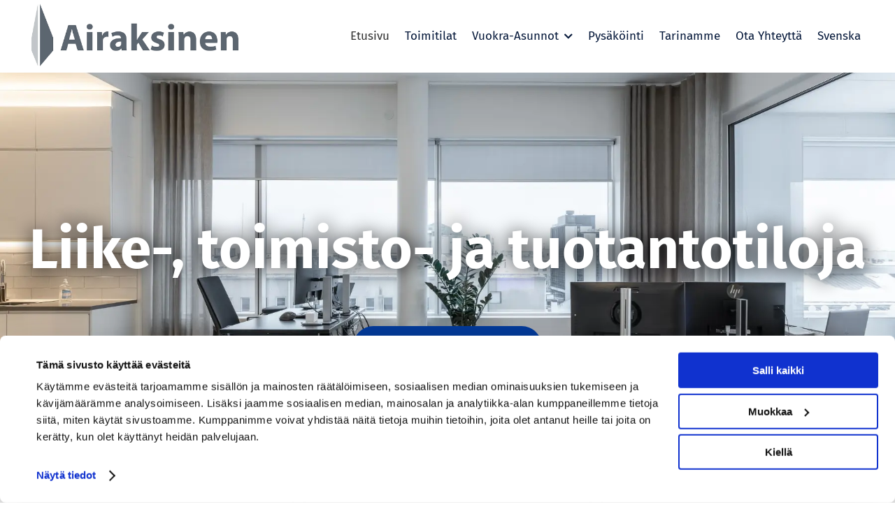

--- FILE ---
content_type: text/html; charset=UTF-8
request_url: https://airaksinen.fi/
body_size: 28343
content:
	<!DOCTYPE html>
<html lang="fi">
<head>
	<meta charset="UTF-8" />
	
				<meta name="viewport" content="width=device-width,initial-scale=1,user-scalable=no">
		
            
            
	<link rel="profile" href="http://gmpg.org/xfn/11" />
	<link rel="pingback" href="https://airaksinen.fi/xmlrpc.php" />

	<meta name='robots' content='index, follow, max-image-preview:large, max-snippet:-1, max-video-preview:-1' />
<link rel="alternate" href="https://airaksinen.fi/" hreflang="fi" />
<link rel="alternate" href="https://airaksinen.fi/sv/framsida/" hreflang="sv" />

	<!-- This site is optimized with the Yoast SEO plugin v26.8 - https://yoast.com/product/yoast-seo-wordpress/ -->
	<title>Airaksinen | Liiketilat, toimistotilat ja tuotantotilat Vaasa</title>
	<meta name="description" content="Airaksinen omistaa Vaasan ydinkeskustassa ja sen lähiympäristössä liike-, toimisto-, ja tuotantotiloja monenlaisiin tarpeisiin. Tutustu!" />
	<link rel="canonical" href="https://airaksinen.fi/" />
	<meta property="og:locale" content="fi_FI" />
	<meta property="og:locale:alternate" content="sv_SE" />
	<meta property="og:type" content="website" />
	<meta property="og:title" content="Airaksinen | Liiketilat, toimistotilat ja tuotantotilat Vaasa" />
	<meta property="og:description" content="Airaksinen omistaa Vaasan ydinkeskustassa ja sen lähiympäristössä liike-, toimisto-, ja tuotantotiloja monenlaisiin tarpeisiin. Tutustu!" />
	<meta property="og:url" content="https://airaksinen.fi/" />
	<meta property="og:site_name" content="Airaksinen" />
	<meta property="article:modified_time" content="2024-09-12T09:56:57+00:00" />
	<meta property="og:image" content="https://airaksinen.fi/wp-content/uploads/2023/04/1T2A9853_k-1024x637.jpg" />
	<meta name="twitter:card" content="summary_large_image" />
	<script type="application/ld+json" class="yoast-schema-graph">{"@context":"https://schema.org","@graph":[{"@type":"WebPage","@id":"https://airaksinen.fi/","url":"https://airaksinen.fi/","name":"Airaksinen | Liiketilat, toimistotilat ja tuotantotilat Vaasa","isPartOf":{"@id":"https://airaksinen.fi/#website"},"about":{"@id":"https://airaksinen.fi/#organization"},"primaryImageOfPage":{"@id":"https://airaksinen.fi/#primaryimage"},"image":{"@id":"https://airaksinen.fi/#primaryimage"},"thumbnailUrl":"https://airaksinen.fi/wp-content/uploads/2023/04/1T2A9853_k-1024x637.jpg","datePublished":"2019-11-08T11:28:01+00:00","dateModified":"2024-09-12T09:56:57+00:00","description":"Airaksinen omistaa Vaasan ydinkeskustassa ja sen lähiympäristössä liike-, toimisto-, ja tuotantotiloja monenlaisiin tarpeisiin. Tutustu!","breadcrumb":{"@id":"https://airaksinen.fi/#breadcrumb"},"inLanguage":"fi","potentialAction":[{"@type":"ReadAction","target":["https://airaksinen.fi/"]}]},{"@type":"ImageObject","inLanguage":"fi","@id":"https://airaksinen.fi/#primaryimage","url":"https://airaksinen.fi/wp-content/uploads/2023/04/1T2A9853_k-scaled.jpg","contentUrl":"https://airaksinen.fi/wp-content/uploads/2023/04/1T2A9853_k-scaled.jpg","width":2560,"height":1592},{"@type":"BreadcrumbList","@id":"https://airaksinen.fi/#breadcrumb","itemListElement":[{"@type":"ListItem","position":1,"name":"Home"}]},{"@type":"WebSite","@id":"https://airaksinen.fi/#website","url":"https://airaksinen.fi/","name":"Airaksinen","description":"Liike-, toimisto- ja tuotantotiloja","publisher":{"@id":"https://airaksinen.fi/#organization"},"potentialAction":[{"@type":"SearchAction","target":{"@type":"EntryPoint","urlTemplate":"https://airaksinen.fi/?s={search_term_string}"},"query-input":{"@type":"PropertyValueSpecification","valueRequired":true,"valueName":"search_term_string"}}],"inLanguage":"fi"},{"@type":"Organization","@id":"https://airaksinen.fi/#organization","name":"Airaksinen","url":"https://airaksinen.fi/","logo":{"@type":"ImageObject","inLanguage":"fi","@id":"https://airaksinen.fi/#/schema/logo/image/","url":"https://airaksinen.fi/wp-content/uploads/2021/10/airaksinen-logo.png","contentUrl":"https://airaksinen.fi/wp-content/uploads/2021/10/airaksinen-logo.png","width":500,"height":152,"caption":"Airaksinen"},"image":{"@id":"https://airaksinen.fi/#/schema/logo/image/"}}]}</script>
	<meta name="google-site-verification" content="PgItaL_-BH4WSJs8PfsIx9RXN1LUdC5iuCMhc1p5Pu4" />
	<!-- / Yoast SEO plugin. -->


<link rel='dns-prefetch' href='//client.crisp.chat' />
<link rel='dns-prefetch' href='//maps.googleapis.com' />
<link rel='dns-prefetch' href='//fonts.googleapis.com' />
<link rel="alternate" type="application/rss+xml" title="Airaksinen &raquo; syöte" href="https://airaksinen.fi/feed/" />
<link rel="alternate" type="application/rss+xml" title="Airaksinen &raquo; kommenttien syöte" href="https://airaksinen.fi/comments/feed/" />
<link rel="alternate" title="oEmbed (JSON)" type="application/json+oembed" href="https://airaksinen.fi/wp-json/oembed/1.0/embed?url=https%3A%2F%2Fairaksinen.fi%2F&#038;lang=fi" />
<link rel="alternate" title="oEmbed (XML)" type="text/xml+oembed" href="https://airaksinen.fi/wp-json/oembed/1.0/embed?url=https%3A%2F%2Fairaksinen.fi%2F&#038;format=xml&#038;lang=fi" />
<style id='wp-img-auto-sizes-contain-inline-css' type='text/css'>
img:is([sizes=auto i],[sizes^="auto," i]){contain-intrinsic-size:3000px 1500px}
/*# sourceURL=wp-img-auto-sizes-contain-inline-css */
</style>
<style id='wp-emoji-styles-inline-css' type='text/css'>

	img.wp-smiley, img.emoji {
		display: inline !important;
		border: none !important;
		box-shadow: none !important;
		height: 1em !important;
		width: 1em !important;
		margin: 0 0.07em !important;
		vertical-align: -0.1em !important;
		background: none !important;
		padding: 0 !important;
	}
/*# sourceURL=wp-emoji-styles-inline-css */
</style>
<style id='classic-theme-styles-inline-css' type='text/css'>
/*! This file is auto-generated */
.wp-block-button__link{color:#fff;background-color:#32373c;border-radius:9999px;box-shadow:none;text-decoration:none;padding:calc(.667em + 2px) calc(1.333em + 2px);font-size:1.125em}.wp-block-file__button{background:#32373c;color:#fff;text-decoration:none}
/*# sourceURL=/wp-includes/css/classic-themes.min.css */
</style>
<style id='safe-svg-svg-icon-style-inline-css' type='text/css'>
.safe-svg-cover{text-align:center}.safe-svg-cover .safe-svg-inside{display:inline-block;max-width:100%}.safe-svg-cover svg{fill:currentColor;height:100%;max-height:100%;max-width:100%;width:100%}

/*# sourceURL=https://airaksinen.fi/wp-content/plugins/safe-svg/dist/safe-svg-block-frontend.css */
</style>
<style id='global-styles-inline-css' type='text/css'>
:root{--wp--preset--aspect-ratio--square: 1;--wp--preset--aspect-ratio--4-3: 4/3;--wp--preset--aspect-ratio--3-4: 3/4;--wp--preset--aspect-ratio--3-2: 3/2;--wp--preset--aspect-ratio--2-3: 2/3;--wp--preset--aspect-ratio--16-9: 16/9;--wp--preset--aspect-ratio--9-16: 9/16;--wp--preset--color--black: #000000;--wp--preset--color--cyan-bluish-gray: #abb8c3;--wp--preset--color--white: #ffffff;--wp--preset--color--pale-pink: #f78da7;--wp--preset--color--vivid-red: #cf2e2e;--wp--preset--color--luminous-vivid-orange: #ff6900;--wp--preset--color--luminous-vivid-amber: #fcb900;--wp--preset--color--light-green-cyan: #7bdcb5;--wp--preset--color--vivid-green-cyan: #00d084;--wp--preset--color--pale-cyan-blue: #8ed1fc;--wp--preset--color--vivid-cyan-blue: #0693e3;--wp--preset--color--vivid-purple: #9b51e0;--wp--preset--gradient--vivid-cyan-blue-to-vivid-purple: linear-gradient(135deg,rgb(6,147,227) 0%,rgb(155,81,224) 100%);--wp--preset--gradient--light-green-cyan-to-vivid-green-cyan: linear-gradient(135deg,rgb(122,220,180) 0%,rgb(0,208,130) 100%);--wp--preset--gradient--luminous-vivid-amber-to-luminous-vivid-orange: linear-gradient(135deg,rgb(252,185,0) 0%,rgb(255,105,0) 100%);--wp--preset--gradient--luminous-vivid-orange-to-vivid-red: linear-gradient(135deg,rgb(255,105,0) 0%,rgb(207,46,46) 100%);--wp--preset--gradient--very-light-gray-to-cyan-bluish-gray: linear-gradient(135deg,rgb(238,238,238) 0%,rgb(169,184,195) 100%);--wp--preset--gradient--cool-to-warm-spectrum: linear-gradient(135deg,rgb(74,234,220) 0%,rgb(151,120,209) 20%,rgb(207,42,186) 40%,rgb(238,44,130) 60%,rgb(251,105,98) 80%,rgb(254,248,76) 100%);--wp--preset--gradient--blush-light-purple: linear-gradient(135deg,rgb(255,206,236) 0%,rgb(152,150,240) 100%);--wp--preset--gradient--blush-bordeaux: linear-gradient(135deg,rgb(254,205,165) 0%,rgb(254,45,45) 50%,rgb(107,0,62) 100%);--wp--preset--gradient--luminous-dusk: linear-gradient(135deg,rgb(255,203,112) 0%,rgb(199,81,192) 50%,rgb(65,88,208) 100%);--wp--preset--gradient--pale-ocean: linear-gradient(135deg,rgb(255,245,203) 0%,rgb(182,227,212) 50%,rgb(51,167,181) 100%);--wp--preset--gradient--electric-grass: linear-gradient(135deg,rgb(202,248,128) 0%,rgb(113,206,126) 100%);--wp--preset--gradient--midnight: linear-gradient(135deg,rgb(2,3,129) 0%,rgb(40,116,252) 100%);--wp--preset--font-size--small: 13px;--wp--preset--font-size--medium: 20px;--wp--preset--font-size--large: 36px;--wp--preset--font-size--x-large: 42px;--wp--preset--spacing--20: 0.44rem;--wp--preset--spacing--30: 0.67rem;--wp--preset--spacing--40: 1rem;--wp--preset--spacing--50: 1.5rem;--wp--preset--spacing--60: 2.25rem;--wp--preset--spacing--70: 3.38rem;--wp--preset--spacing--80: 5.06rem;--wp--preset--shadow--natural: 6px 6px 9px rgba(0, 0, 0, 0.2);--wp--preset--shadow--deep: 12px 12px 50px rgba(0, 0, 0, 0.4);--wp--preset--shadow--sharp: 6px 6px 0px rgba(0, 0, 0, 0.2);--wp--preset--shadow--outlined: 6px 6px 0px -3px rgb(255, 255, 255), 6px 6px rgb(0, 0, 0);--wp--preset--shadow--crisp: 6px 6px 0px rgb(0, 0, 0);}:where(.is-layout-flex){gap: 0.5em;}:where(.is-layout-grid){gap: 0.5em;}body .is-layout-flex{display: flex;}.is-layout-flex{flex-wrap: wrap;align-items: center;}.is-layout-flex > :is(*, div){margin: 0;}body .is-layout-grid{display: grid;}.is-layout-grid > :is(*, div){margin: 0;}:where(.wp-block-columns.is-layout-flex){gap: 2em;}:where(.wp-block-columns.is-layout-grid){gap: 2em;}:where(.wp-block-post-template.is-layout-flex){gap: 1.25em;}:where(.wp-block-post-template.is-layout-grid){gap: 1.25em;}.has-black-color{color: var(--wp--preset--color--black) !important;}.has-cyan-bluish-gray-color{color: var(--wp--preset--color--cyan-bluish-gray) !important;}.has-white-color{color: var(--wp--preset--color--white) !important;}.has-pale-pink-color{color: var(--wp--preset--color--pale-pink) !important;}.has-vivid-red-color{color: var(--wp--preset--color--vivid-red) !important;}.has-luminous-vivid-orange-color{color: var(--wp--preset--color--luminous-vivid-orange) !important;}.has-luminous-vivid-amber-color{color: var(--wp--preset--color--luminous-vivid-amber) !important;}.has-light-green-cyan-color{color: var(--wp--preset--color--light-green-cyan) !important;}.has-vivid-green-cyan-color{color: var(--wp--preset--color--vivid-green-cyan) !important;}.has-pale-cyan-blue-color{color: var(--wp--preset--color--pale-cyan-blue) !important;}.has-vivid-cyan-blue-color{color: var(--wp--preset--color--vivid-cyan-blue) !important;}.has-vivid-purple-color{color: var(--wp--preset--color--vivid-purple) !important;}.has-black-background-color{background-color: var(--wp--preset--color--black) !important;}.has-cyan-bluish-gray-background-color{background-color: var(--wp--preset--color--cyan-bluish-gray) !important;}.has-white-background-color{background-color: var(--wp--preset--color--white) !important;}.has-pale-pink-background-color{background-color: var(--wp--preset--color--pale-pink) !important;}.has-vivid-red-background-color{background-color: var(--wp--preset--color--vivid-red) !important;}.has-luminous-vivid-orange-background-color{background-color: var(--wp--preset--color--luminous-vivid-orange) !important;}.has-luminous-vivid-amber-background-color{background-color: var(--wp--preset--color--luminous-vivid-amber) !important;}.has-light-green-cyan-background-color{background-color: var(--wp--preset--color--light-green-cyan) !important;}.has-vivid-green-cyan-background-color{background-color: var(--wp--preset--color--vivid-green-cyan) !important;}.has-pale-cyan-blue-background-color{background-color: var(--wp--preset--color--pale-cyan-blue) !important;}.has-vivid-cyan-blue-background-color{background-color: var(--wp--preset--color--vivid-cyan-blue) !important;}.has-vivid-purple-background-color{background-color: var(--wp--preset--color--vivid-purple) !important;}.has-black-border-color{border-color: var(--wp--preset--color--black) !important;}.has-cyan-bluish-gray-border-color{border-color: var(--wp--preset--color--cyan-bluish-gray) !important;}.has-white-border-color{border-color: var(--wp--preset--color--white) !important;}.has-pale-pink-border-color{border-color: var(--wp--preset--color--pale-pink) !important;}.has-vivid-red-border-color{border-color: var(--wp--preset--color--vivid-red) !important;}.has-luminous-vivid-orange-border-color{border-color: var(--wp--preset--color--luminous-vivid-orange) !important;}.has-luminous-vivid-amber-border-color{border-color: var(--wp--preset--color--luminous-vivid-amber) !important;}.has-light-green-cyan-border-color{border-color: var(--wp--preset--color--light-green-cyan) !important;}.has-vivid-green-cyan-border-color{border-color: var(--wp--preset--color--vivid-green-cyan) !important;}.has-pale-cyan-blue-border-color{border-color: var(--wp--preset--color--pale-cyan-blue) !important;}.has-vivid-cyan-blue-border-color{border-color: var(--wp--preset--color--vivid-cyan-blue) !important;}.has-vivid-purple-border-color{border-color: var(--wp--preset--color--vivid-purple) !important;}.has-vivid-cyan-blue-to-vivid-purple-gradient-background{background: var(--wp--preset--gradient--vivid-cyan-blue-to-vivid-purple) !important;}.has-light-green-cyan-to-vivid-green-cyan-gradient-background{background: var(--wp--preset--gradient--light-green-cyan-to-vivid-green-cyan) !important;}.has-luminous-vivid-amber-to-luminous-vivid-orange-gradient-background{background: var(--wp--preset--gradient--luminous-vivid-amber-to-luminous-vivid-orange) !important;}.has-luminous-vivid-orange-to-vivid-red-gradient-background{background: var(--wp--preset--gradient--luminous-vivid-orange-to-vivid-red) !important;}.has-very-light-gray-to-cyan-bluish-gray-gradient-background{background: var(--wp--preset--gradient--very-light-gray-to-cyan-bluish-gray) !important;}.has-cool-to-warm-spectrum-gradient-background{background: var(--wp--preset--gradient--cool-to-warm-spectrum) !important;}.has-blush-light-purple-gradient-background{background: var(--wp--preset--gradient--blush-light-purple) !important;}.has-blush-bordeaux-gradient-background{background: var(--wp--preset--gradient--blush-bordeaux) !important;}.has-luminous-dusk-gradient-background{background: var(--wp--preset--gradient--luminous-dusk) !important;}.has-pale-ocean-gradient-background{background: var(--wp--preset--gradient--pale-ocean) !important;}.has-electric-grass-gradient-background{background: var(--wp--preset--gradient--electric-grass) !important;}.has-midnight-gradient-background{background: var(--wp--preset--gradient--midnight) !important;}.has-small-font-size{font-size: var(--wp--preset--font-size--small) !important;}.has-medium-font-size{font-size: var(--wp--preset--font-size--medium) !important;}.has-large-font-size{font-size: var(--wp--preset--font-size--large) !important;}.has-x-large-font-size{font-size: var(--wp--preset--font-size--x-large) !important;}
:where(.wp-block-post-template.is-layout-flex){gap: 1.25em;}:where(.wp-block-post-template.is-layout-grid){gap: 1.25em;}
:where(.wp-block-term-template.is-layout-flex){gap: 1.25em;}:where(.wp-block-term-template.is-layout-grid){gap: 1.25em;}
:where(.wp-block-columns.is-layout-flex){gap: 2em;}:where(.wp-block-columns.is-layout-grid){gap: 2em;}
:root :where(.wp-block-pullquote){font-size: 1.5em;line-height: 1.6;}
/*# sourceURL=global-styles-inline-css */
</style>
<link rel='stylesheet' id='mediaelement-css' href='https://airaksinen.fi/wp-includes/js/mediaelement/mediaelementplayer-legacy.min.css?ver=4.2.17' type='text/css' media='all' />
<link rel='stylesheet' id='wp-mediaelement-css' href='https://airaksinen.fi/wp-includes/js/mediaelement/wp-mediaelement.min.css?ver=6.9' type='text/css' media='all' />
<link rel='stylesheet' id='bridge-default-style-css' href='https://airaksinen.fi/wp-content/themes/bridge/style.css?ver=6.9' type='text/css' media='all' />
<link rel='stylesheet' id='bridge-qode-font_awesome-css' href='https://airaksinen.fi/wp-content/themes/bridge/css/font-awesome/css/font-awesome.min.css?ver=6.9' type='text/css' media='all' />
<link rel='stylesheet' id='bridge-qode-font_elegant-css' href='https://airaksinen.fi/wp-content/themes/bridge/css/elegant-icons/style.min.css?ver=6.9' type='text/css' media='all' />
<link rel='stylesheet' id='bridge-qode-linea_icons-css' href='https://airaksinen.fi/wp-content/themes/bridge/css/linea-icons/style.css?ver=6.9' type='text/css' media='all' />
<link rel='stylesheet' id='bridge-qode-dripicons-css' href='https://airaksinen.fi/wp-content/themes/bridge/css/dripicons/dripicons.css?ver=6.9' type='text/css' media='all' />
<link rel='stylesheet' id='bridge-qode-kiko-css' href='https://airaksinen.fi/wp-content/themes/bridge/css/kiko/kiko-all.css?ver=6.9' type='text/css' media='all' />
<link rel='stylesheet' id='bridge-qode-font_awesome_5-css' href='https://airaksinen.fi/wp-content/themes/bridge/css/font-awesome-5/css/font-awesome-5.min.css?ver=6.9' type='text/css' media='all' />
<link rel='stylesheet' id='bridge-stylesheet-css' href='https://airaksinen.fi/wp-content/themes/bridge/css/stylesheet.min.css?ver=6.9' type='text/css' media='all' />
<style id='bridge-stylesheet-inline-css' type='text/css'>
   .page-id-9.disabled_footer_top .footer_top_holder, .page-id-9.disabled_footer_bottom .footer_bottom_holder { display: none;}


/*# sourceURL=bridge-stylesheet-inline-css */
</style>
<link rel='stylesheet' id='bridge-print-css' href='https://airaksinen.fi/wp-content/themes/bridge/css/print.css?ver=6.9' type='text/css' media='all' />
<link rel='stylesheet' id='bridge-style-dynamic-css' href='https://airaksinen.fi/wp-content/themes/bridge/css/style_dynamic_callback.php?ver=6.9' type='text/css' media='all' />
<link rel='stylesheet' id='bridge-responsive-css' href='https://airaksinen.fi/wp-content/themes/bridge/css/responsive.min.css?ver=6.9' type='text/css' media='all' />
<link rel='stylesheet' id='bridge-style-dynamic-responsive-css' href='https://airaksinen.fi/wp-content/themes/bridge/css/style_dynamic_responsive_callback.php?ver=6.9' type='text/css' media='all' />
<style id='bridge-style-dynamic-responsive-inline-css' type='text/css'>
.q_team.info_on_hover .q_team_text_holder_inner{
padding-top: 18px;
}

.q_team.info_on_hover .q_team_title_holder span{
font-size: 12px;
text-transform: uppercase;
letter-spacing: 2px;
color: rgba(256, 256, 256, 0.5);
}

.q_team .q_team_title_holder .q_team_name{
margin-bottom: 0;
line-height: 1.2em;
}

.q_team .q_team_title_holder{
margin: 0 0 19px;
}

.q_team .q_team_social_holder .q_social_icon_holder i.simple_social{
font-size: 12px;
}

.q_team .q_social_icon_holder.normal_social{
margin: 0 10px;
}

.q_team .q_team_social_holder .q_social_icon_holder:hover .simple_social{
color: #cd995c !important;
}

@media only screen and (min-width: 1001px){
nav.main_menu.left{
padding-left: 41px;
}
}

.latest_post_two_holder .latest_post_two_text{
padding-top: 28px;
padding-bottom: 22px;
}

.latest_post_two_holder .latest_post_two_text .separator.small{
margin: 12px 0 1px;
}

.latest_post_two_holder .latest_post_two_info{
border: none;
padding-top: 0;
padding-bottom: 34px;
}

.latest_post_two_holder .latest_post_two_info_inner{
border-top: 1px solid #eaeaea;
padding-top: 20px;
}

.latest_post_two_holder .latest_post_two_info_inner .post_info_author_name, .latest_post_two_holder .latest_post_two_info_inner .post_info_date{
font-size: 13px;
}

.q_icon_with_title.tiny .icon_text_holder{
padding-left: 26px;
}

.q_icon_with_title:not(.right) .icon_holder{
position: relative;
top: 2px;
}

@media only screen and (max-width: 1024px){
.latest_post_two_holder .latest_post_two_info_inner>*{
display: block;
}

.latest_post_two_holder .latest_post_two_info_inner .post_info_author{
margin: 0 0 0px;
}

.latest_post_two_holder .latest_post_two_info_inner .post_info_date{
text-align: left;
padding-left: 44px;
}

.latest_post_two_holder .latest_post_two_info{
padding-bottom: 25px;
}
}

@media only screen and (max-width: 768px){
.latest_post_two_holder .latest_post_two_info_inner .post_info_date{
padding-left: 38px;
}
}

.latest_post_two_holder .latest_post_two_info_inner .post_info_date{
margin: 0;
}

.q_icon_with_title .icon_with_title_link{
margin: 2px 0 0;
font-family: 'Fira Sans', sans-serif;
font-weight: 600;
font-size: 17px;
letter-spacing: 0;
}

.cf7_custom_style_2 input.wpcf7-form-control.wpcf7-submit, .cf7_custom_style_2 input.wpcf7-form-control.wpcf7-submit:not([disabled]){
margin: 29px 0 0;
}

div.wpcf7 .cf7_custom_style_2 .ajax-loader{
display: none;
}

.footer_top h5{
margin: 0 0 17px;
}

.footer_top h5{
margin: 0 0 17px;
}

.footer_top .widget_nav_menu li.menu-item a{
display: inline-block;
position: relative;
}

.footer_top .widget_nav_menu li.menu-item a:before{
content: '';
position: absolute;
left: 0;
bottom: 10px;
width: 100%;
height: 1px;
background-color: currentColor;
opacity: 0;
transition: all 0.3s ease;
}

.footer_top .widget_nav_menu li.menu-item a:hover:before{
opacity: 1;
}

footer .latest_post_image{
width: 64px;
}

footer .latest_post_holder.image_in_box .latest_post_text{
padding-left: 78px;
padding-top: 2px;
}

footer .latest_post_holder.image_in_box .latest_post_text_inner .latest_post_title{
line-height: 1em;
}

footer .latest_post_holder.image_in_box .latest_post_text_inner .latest_post_title a{
font-weight: 500;
line-height: 1em;
}

footer .latest_post_inner .post_infos .date{
font-size: 13px !important;
font-weight: 400;
letter-spacing: 0;
color: rgba(256, 256, 256, 0.5);
}

.qode-cf-newsletter-outer div.wpcf7 .ajax-loader{
display: none;
}

.qode-cf-newsletter-outer {
display: flex;
width: 100%;
}

.qode-cf-newsletter-outer .qode-cf-newsletter-mail{
width: 100%;
}

.wpcf7-form.cf7_custom_style_1 .qode-cf-newsletter-outer input.wpcf7-form-control.wpcf7-submit{
font-family: Kiko;
font-weight: 300;
}

div.wpcf7 .qode-cf-newsletter-outer .ajax-loader{
display: none;
}

@media only screen and (max-width: 768px){
.header_bottom .qode_button_widget{
display: none;
}
}

.side_menu_button_wrapper, .header_bottom_right_widget_holder{
display: flex;
align-items: center;
}

@media only screen and (max-width: 1440px){
nav.main_menu > ul > li > a{
padding: 0 15px;
}
}

@media only screen and (max-width: 1280px){
nav.main_menu > ul > li > a{
padding: 0 15px;
}

nav.main_menu.left{
padding-left: 0px;
}

.qode-header-link{
margin-right: 10px !important;
}
}

@media only screen and (max-width: 1024px){
.qode-header-link{
display: none;
}
}

.blog_holder article .post_text h2 .date{
color: #cd995c;
}

.blog_holder article .post_text .post_text_inner{
padding-left: 0
}

.blog_holder article .post_text h2 .date{
color: #cd995c;
}

@media only screen and (max-width: 480px){
.footer_bottom{
padding-bottom: 12px;
}
}

.header_top #searchform input[type=text], .widget.widget_search form input[type=text]{
font-size: 14px;
}

.header_top #searchform input[type=submit], .widget.widget_search form input[type=submit]{
font-size: 16px;
}

div.comment_form form p.form-submit, div.comment_holder .comment p.form-submit{
text-align: left;
margin-bottom: 75px
}

.widget #searchform{
border: 1px solid #dededd;
}

@media only screen and (max-width: 1024px){
.latest_post_holder.image_in_box .latest_post_text .latest_post_title a{
font-size: 15px;
}
}
/*# sourceURL=bridge-style-dynamic-responsive-inline-css */
</style>
<link rel='stylesheet' id='bridge-style-handle-google-fonts-css' href='https://fonts.googleapis.com/css?family=Raleway%3A100%2C200%2C300%2C400%2C500%2C600%2C700%2C800%2C900%2C100italic%2C300italic%2C400italic%2C700italic%7CFira+Sans%3A100%2C200%2C300%2C400%2C500%2C600%2C700%2C800%2C900%2C100italic%2C300italic%2C400italic%2C700italic%7COpen+Sans%3A100%2C200%2C300%2C400%2C500%2C600%2C700%2C800%2C900%2C100italic%2C300italic%2C400italic%2C700italic&#038;subset=latin%2Clatin-ext&#038;ver=1.0.0' type='text/css' media='all' />
<link rel='stylesheet' id='bridge-core-dashboard-style-css' href='https://airaksinen.fi/wp-content/plugins/bridge-core/modules/core-dashboard/assets/css/core-dashboard.min.css?ver=6.9' type='text/css' media='all' />
<link rel='stylesheet' id='swiper-css' href='https://airaksinen.fi/wp-content/plugins/elementor/assets/lib/swiper/v8/css/swiper.min.css?ver=8.4.5' type='text/css' media='all' />
<link rel='stylesheet' id='e-swiper-css' href='https://airaksinen.fi/wp-content/plugins/elementor/assets/css/conditionals/e-swiper.min.css?ver=3.34.2' type='text/css' media='all' />
<link rel='stylesheet' id='elementor-frontend-css' href='https://airaksinen.fi/wp-content/plugins/elementor/assets/css/frontend.min.css?ver=3.34.2' type='text/css' media='all' />
<link rel='stylesheet' id='widget-posts-css' href='https://airaksinen.fi/wp-content/plugins/elementor-pro/assets/css/widget-posts.min.css?ver=3.34.2' type='text/css' media='all' />
<link rel='stylesheet' id='elementor-icons-css' href='https://airaksinen.fi/wp-content/plugins/elementor/assets/lib/eicons/css/elementor-icons.min.css?ver=5.46.0' type='text/css' media='all' />
<link rel='stylesheet' id='elementor-post-2270-css' href='https://airaksinen.fi/wp-content/uploads/elementor/css/post-2270.css?ver=1769164035' type='text/css' media='all' />
<link rel='stylesheet' id='juicer-elementor-editor-css' href='https://airaksinen.fi/wp-content/plugins/juicer/includes/elementor/juicer-elementor.css?ver=1.12.16' type='text/css' media='all' />
<link rel='stylesheet' id='font-awesome-5-all-css' href='https://airaksinen.fi/wp-content/plugins/elementor/assets/lib/font-awesome/css/all.min.css?ver=3.34.2' type='text/css' media='all' />
<link rel='stylesheet' id='font-awesome-4-shim-css' href='https://airaksinen.fi/wp-content/plugins/elementor/assets/lib/font-awesome/css/v4-shims.min.css?ver=3.34.2' type='text/css' media='all' />
<link rel='stylesheet' id='widget-heading-css' href='https://airaksinen.fi/wp-content/plugins/elementor/assets/css/widget-heading.min.css?ver=3.34.2' type='text/css' media='all' />
<link rel='stylesheet' id='widget-spacer-css' href='https://airaksinen.fi/wp-content/plugins/elementor/assets/css/widget-spacer.min.css?ver=3.34.2' type='text/css' media='all' />
<link rel='stylesheet' id='widget-icon-box-css' href='https://airaksinen.fi/wp-content/plugins/elementor/assets/css/widget-icon-box.min.css?ver=3.34.2' type='text/css' media='all' />
<link rel='stylesheet' id='widget-image-css' href='https://airaksinen.fi/wp-content/plugins/elementor/assets/css/widget-image.min.css?ver=3.34.2' type='text/css' media='all' />
<link rel='stylesheet' id='widget-divider-css' href='https://airaksinen.fi/wp-content/plugins/elementor/assets/css/widget-divider.min.css?ver=3.34.2' type='text/css' media='all' />
<link rel='stylesheet' id='elementor-post-9-css' href='https://airaksinen.fi/wp-content/uploads/elementor/css/post-9.css?ver=1769164035' type='text/css' media='all' />
<link rel='stylesheet' id='elementor-post-814-css' href='https://airaksinen.fi/wp-content/uploads/elementor/css/post-814.css?ver=1769164035' type='text/css' media='all' />
<link rel='stylesheet' id='bridge-childstyle-css' href='https://airaksinen.fi/wp-content/themes/bridge-child/style.css?ver=6.9' type='text/css' media='all' />
<link rel='stylesheet' id='elementor-gf-local-firasans-css' href='https://airaksinen.fi/wp-content/uploads/elementor/google-fonts/css/firasans.css?ver=1742250433' type='text/css' media='all' />
<script type="text/javascript" src="https://airaksinen.fi/wp-includes/js/jquery/jquery.min.js?ver=3.7.1" id="jquery-core-js"></script>
<script type="text/javascript" src="https://airaksinen.fi/wp-includes/js/jquery/jquery-migrate.min.js?ver=3.4.1" id="jquery-migrate-js"></script>
<script type="text/javascript" src="https://airaksinen.fi/wp-content/plugins/elementor/assets/lib/font-awesome/js/v4-shims.min.js?ver=3.34.2" id="font-awesome-4-shim-js"></script>
<script type="text/javascript" src="https://maps.googleapis.com/maps/api/js?key=AIzaSyB0F2-wyS5yZDyNAiIJzNR5tsAvxSeVjDs&amp;language=fi_FI&amp;libraries=drawing&amp;ver=6.9" id="google-maps-api-js"></script>
<link rel="https://api.w.org/" href="https://airaksinen.fi/wp-json/" /><link rel="alternate" title="JSON" type="application/json" href="https://airaksinen.fi/wp-json/wp/v2/pages/9" /><link rel="EditURI" type="application/rsd+xml" title="RSD" href="https://airaksinen.fi/xmlrpc.php?rsd" />
<meta name="generator" content="WordPress 6.9" />
<link rel='shortlink' href='https://airaksinen.fi/' />
<meta name="generator" content="Elementor 3.34.2; features: additional_custom_breakpoints; settings: css_print_method-external, google_font-enabled, font_display-auto">
			<style>
				.e-con.e-parent:nth-of-type(n+4):not(.e-lazyloaded):not(.e-no-lazyload),
				.e-con.e-parent:nth-of-type(n+4):not(.e-lazyloaded):not(.e-no-lazyload) * {
					background-image: none !important;
				}
				@media screen and (max-height: 1024px) {
					.e-con.e-parent:nth-of-type(n+3):not(.e-lazyloaded):not(.e-no-lazyload),
					.e-con.e-parent:nth-of-type(n+3):not(.e-lazyloaded):not(.e-no-lazyload) * {
						background-image: none !important;
					}
				}
				@media screen and (max-height: 640px) {
					.e-con.e-parent:nth-of-type(n+2):not(.e-lazyloaded):not(.e-no-lazyload),
					.e-con.e-parent:nth-of-type(n+2):not(.e-lazyloaded):not(.e-no-lazyload) * {
						background-image: none !important;
					}
				}
			</style>
			<meta name="generator" content="Powered by Slider Revolution 6.7.39 - responsive, Mobile-Friendly Slider Plugin for WordPress with comfortable drag and drop interface." />
 
<!-- Google Tag Manager -->
<script>(function(w,d,s,l,i){w[l]=w[l]||[];w[l].push({'gtm.start':
new Date().getTime(),event:'gtm.js'});var f=d.getElementsByTagName(s)[0],
j=d.createElement(s),dl=l!='dataLayer'?'&l='+l:'';j.async=true;j.src=
'https://www.googletagmanager.com/gtm.js?id='+i+dl;f.parentNode.insertBefore(j,f);
})(window,document,'script','dataLayer','GTM-KSHSTBJ');</script>
<!-- End Google Tag Manager -->
<link rel="icon" href="https://airaksinen.fi/wp-content/uploads/2021/10/airaksinen-favi.png" sizes="32x32" />
<link rel="icon" href="https://airaksinen.fi/wp-content/uploads/2021/10/airaksinen-favi.png" sizes="192x192" />
<link rel="apple-touch-icon" href="https://airaksinen.fi/wp-content/uploads/2021/10/airaksinen-favi.png" />
<meta name="msapplication-TileImage" content="https://airaksinen.fi/wp-content/uploads/2021/10/airaksinen-favi.png" />
<script>function setREVStartSize(e){
			//window.requestAnimationFrame(function() {
				window.RSIW = window.RSIW===undefined ? window.innerWidth : window.RSIW;
				window.RSIH = window.RSIH===undefined ? window.innerHeight : window.RSIH;
				try {
					var pw = document.getElementById(e.c).parentNode.offsetWidth,
						newh;
					pw = pw===0 || isNaN(pw) || (e.l=="fullwidth" || e.layout=="fullwidth") ? window.RSIW : pw;
					e.tabw = e.tabw===undefined ? 0 : parseInt(e.tabw);
					e.thumbw = e.thumbw===undefined ? 0 : parseInt(e.thumbw);
					e.tabh = e.tabh===undefined ? 0 : parseInt(e.tabh);
					e.thumbh = e.thumbh===undefined ? 0 : parseInt(e.thumbh);
					e.tabhide = e.tabhide===undefined ? 0 : parseInt(e.tabhide);
					e.thumbhide = e.thumbhide===undefined ? 0 : parseInt(e.thumbhide);
					e.mh = e.mh===undefined || e.mh=="" || e.mh==="auto" ? 0 : parseInt(e.mh,0);
					if(e.layout==="fullscreen" || e.l==="fullscreen")
						newh = Math.max(e.mh,window.RSIH);
					else{
						e.gw = Array.isArray(e.gw) ? e.gw : [e.gw];
						for (var i in e.rl) if (e.gw[i]===undefined || e.gw[i]===0) e.gw[i] = e.gw[i-1];
						e.gh = e.el===undefined || e.el==="" || (Array.isArray(e.el) && e.el.length==0)? e.gh : e.el;
						e.gh = Array.isArray(e.gh) ? e.gh : [e.gh];
						for (var i in e.rl) if (e.gh[i]===undefined || e.gh[i]===0) e.gh[i] = e.gh[i-1];
											
						var nl = new Array(e.rl.length),
							ix = 0,
							sl;
						e.tabw = e.tabhide>=pw ? 0 : e.tabw;
						e.thumbw = e.thumbhide>=pw ? 0 : e.thumbw;
						e.tabh = e.tabhide>=pw ? 0 : e.tabh;
						e.thumbh = e.thumbhide>=pw ? 0 : e.thumbh;
						for (var i in e.rl) nl[i] = e.rl[i]<window.RSIW ? 0 : e.rl[i];
						sl = nl[0];
						for (var i in nl) if (sl>nl[i] && nl[i]>0) { sl = nl[i]; ix=i;}
						var m = pw>(e.gw[ix]+e.tabw+e.thumbw) ? 1 : (pw-(e.tabw+e.thumbw)) / (e.gw[ix]);
						newh =  (e.gh[ix] * m) + (e.tabh + e.thumbh);
					}
					var el = document.getElementById(e.c);
					if (el!==null && el) el.style.height = newh+"px";
					el = document.getElementById(e.c+"_wrapper");
					if (el!==null && el) {
						el.style.height = newh+"px";
						el.style.display = "block";
					}
				} catch(e){
					console.log("Failure at Presize of Slider:" + e)
				}
			//});
		  };</script>
		<style type="text/css" id="wp-custom-css">
			.q_logo img {
    max-height: 90px;
    margin-top: 0px;
}
i.qode_icon_font_awesome.fa.fa-bars {
    border: solid 2px;
    padding: 5px;
    border-radius: 500px;
    color: #033A99;
		transform: scale(1.3);
}
.mobile_menu_button{
	float:right;
}

/* Tarinamme sivun header */
.page-id-1710 .title.has_background {
	background-position:center -300px;
}

.juicer-feed h1.referral{
	display:none!important;
}

.facetwp-checkbox {
    background: #033a99!important;
    color: #fff;
	  font-family:"Fira Sans", Sans-serif;
}

.facetwp-checkbox.checked {
    background: #333!important;
    border-color: #333;
    color: #fff;
    font-weight: bold;
}

#back_to_top {
    bottom: 102px;
}

span.facetwp-pager-label {
    display: none;
}

.facetwp-pager {
    text-align: center;
}

a.facetwp-page {
    background: #fff;
    width: 26px;
    border-radius: 100%;
    color: #013a99;
}

.facetwp-page.active {
    background: #013a99;
    color: #fff;
    border-radius: 100%;
    padding-left: 5px;
    padding-right: 5px;
    width: 26px;
}



/*NAV*/
.header_bottom{
	padding: 0 40px
}
.header_bottom .menu-item a{
	padding:0 9px
}
#menu-main-menu{
	text-align:right;
}
@media screen and (max-width:1134px){
	.q_logo a{
		max-height:60px!important
	}
}
@media screen and (max-width:1024px){
	.header_bottom .menu-item a{
	padding:5px 14px
}
}
}
div#CybotCookiebotDialogHeader {
    display: none;
}
.CookiebotWidget-main-logo {
    display: none!important;
}

button#CookiebotWidget-btn-change {
    background-color: #033A8B!important;
    border-color: #033A8B!important;
    color: #fff!important;
}
button.CookiebotWidget-show-consent-details {
    color: #033A8B!important;
}
button#CookiebotWidget-btn-withdraw {
    border-color: #033A8B!important;
}
div#CybotCookiebotDialogHeaderLogosWrapper {
    display: none!important;
}
div#CybotCookiebotDialogHeader {
    display: none!important;
}
.CookiebotWidget-main-logo {
    display: none!important;
}


/*Toimistotilat*/
.property-text .elementor-icon-list-item{
	list-style-type:none;
}
.detailjit .elementor-icon-list-item{
	display:flex;
}
.detailjit .elementor-icon-list-icon{
	margin-right:8px;
}

.nappi{
	text-align:center;
	margin:auto;
	margin-top:35px;
	display: flex;
    line-height: 1;
    background-color: #033a99;
    font-size: 15px;
    padding: 12px 24px;
		font-weight:700;
    border-radius: 30px;
    color: #fff;
    text-align: center;
    transition: all .3s;
	width:fit-content;
}
.nappi:hover{
	background-color:#61CE70;
	color:#fff;
}		</style>
		</head>

<body class="home wp-singular page-template page-template-full_width page-template-full_width-php page page-id-9 wp-theme-bridge wp-child-theme-bridge-child bridge-core-3.3.4.5  qode-title-hidden qode_grid_1300 footer_responsive_adv qode-content-sidebar-responsive qode_disabled_responsive_button_padding_change qode-child-theme-ver-1.0.0 qode-theme-ver-30.8.8.5 qode-theme-bridge elementor-default elementor-kit-2270 elementor-page elementor-page-9 elementor-page-814" itemscope itemtype="http://schema.org/WebPage">




<div class="wrapper">
	<div class="wrapper_inner">

    
		<!-- Google Analytics start -->
				<!-- Google Analytics end -->

		
	<header class=" scroll_header_top_area  regular page_header">
    <div class="header_inner clearfix">
                <div class="header_top_bottom_holder">
            
            <div class="header_bottom clearfix" style=' background-color:rgba(255, 255, 255, 1);' >
                
                            <div class="header_inner_left">
                                									<div class="mobile_menu_button">
		<span>
			<i class="qode_icon_font_awesome fa fa-bars " ></i>		</span>
	</div>
                                <div class="logo_wrapper" >
	<div class="q_logo">
		<a itemprop="url" href="https://airaksinen.fi/" >
             <img itemprop="image" class="normal" src="https://airaksinen.fi/wp-content/uploads/2022/01/airaksinen-logo.webp" alt="Logo"> 			 <img itemprop="image" class="light" src="https://airaksinen.fi/wp-content/uploads/2022/01/airaksinen-logo.webp" alt="Logo"/> 			 <img itemprop="image" class="dark" src="https://airaksinen.fi/wp-content/uploads/2022/01/airaksinen-logo.webp" alt="Logo"/> 			 <img itemprop="image" class="sticky" src="https://airaksinen.fi/wp-content/uploads/2022/01/airaksinen-logo.webp" alt="Logo"/> 			 <img itemprop="image" class="mobile" src="https://airaksinen.fi/wp-content/uploads/2022/01/airaksinen-logo.webp" alt="Logo"/> 					</a>
	</div>
	</div>                                                            </div>
                                                                    <div class="header_inner_right">
                                        <div class="side_menu_button_wrapper right">
                                                                                                                                    <div class="side_menu_button">
                                                                                                                                                
                                            </div>
                                        </div>
                                    </div>
                                
                                
                                <nav class="main_menu drop_down right">
                                    <ul id="menu-main-menu" class=""><li id="nav-menu-item-876" class="menu-item menu-item-type-post_type menu-item-object-page menu-item-home current-menu-item page_item page-item-9 current_page_item active narrow"><a href="https://airaksinen.fi/" class=" current "><i class="menu_icon blank fa"></i><span>Etusivu</span><span class="plus"></span></a></li>
<li id="nav-menu-item-3149" class="menu-item menu-item-type-post_type menu-item-object-page  narrow"><a href="https://airaksinen.fi/toimitilat/" class=""><i class="menu_icon blank fa"></i><span>Toimitilat</span><span class="plus"></span></a></li>
<li id="nav-menu-item-880" class="menu-item menu-item-type-post_type menu-item-object-page menu-item-has-children  has_sub narrow"><a href="https://airaksinen.fi/vuokra-asunnot/" class=""><i class="menu_icon blank fa"></i><span>Vuokra-asunnot</span><span class="plus"></span></a>
<div class="second"><div class="inner"><ul>
	<li id="nav-menu-item-1064" class="menu-item menu-item-type-post_type menu-item-object-page "><a href="https://airaksinen.fi/vuokra-asunnot/ohjeita-asuntoon-muuttajille/" class=""><i class="menu_icon blank fa"></i><span>Ohjeita asukkaille</span><span class="plus"></span></a></li>
	<li id="nav-menu-item-1063" class="menu-item menu-item-type-post_type menu-item-object-page "><a href="https://airaksinen.fi/vuokra-asunnot/asuntohakulomake/" class=""><i class="menu_icon blank fa"></i><span>Asuntohakulomake</span><span class="plus"></span></a></li>
</ul></div></div>
</li>
<li id="nav-menu-item-879" class="menu-item menu-item-type-post_type menu-item-object-page  narrow"><a href="https://airaksinen.fi/pysakointi-vaasa/" class=""><i class="menu_icon blank fa"></i><span>Pysäköinti</span><span class="plus"></span></a></li>
<li id="nav-menu-item-1836" class="menu-item menu-item-type-post_type menu-item-object-page  narrow"><a href="https://airaksinen.fi/tarinamme/" class=""><i class="menu_icon blank fa"></i><span>Tarinamme</span><span class="plus"></span></a></li>
<li id="nav-menu-item-878" class="menu-item menu-item-type-post_type menu-item-object-page  narrow"><a href="https://airaksinen.fi/yhteystiedot/" class=""><i class="menu_icon blank fa"></i><span>Ota yhteyttä</span><span class="plus"></span></a></li>
<li id="nav-menu-item-2408-sv" class="lang-item lang-item-49 lang-item-sv lang-item-first menu-item menu-item-type-custom menu-item-object-custom  narrow"><a href="https://airaksinen.fi/sv/framsida/" class=""><i class="menu_icon blank fa"></i><span>Svenska</span><span class="plus"></span></a></li>
</ul>                                </nav>
                                							    <nav class="mobile_menu">
	<ul id="menu-main-menu-1" class=""><li id="mobile-menu-item-876" class="menu-item menu-item-type-post_type menu-item-object-page menu-item-home current-menu-item page_item page-item-9 current_page_item active"><a href="https://airaksinen.fi/" class=" current "><span>Etusivu</span></a><span class="mobile_arrow"><i class="fa fa-angle-right"></i><i class="fa fa-angle-down"></i></span></li>
<li id="mobile-menu-item-3149" class="menu-item menu-item-type-post_type menu-item-object-page "><a href="https://airaksinen.fi/toimitilat/" class=""><span>Toimitilat</span></a><span class="mobile_arrow"><i class="fa fa-angle-right"></i><i class="fa fa-angle-down"></i></span></li>
<li id="mobile-menu-item-880" class="menu-item menu-item-type-post_type menu-item-object-page menu-item-has-children  has_sub"><a href="https://airaksinen.fi/vuokra-asunnot/" class=""><span>Vuokra-asunnot</span></a><span class="mobile_arrow"><i class="fa fa-angle-right"></i><i class="fa fa-angle-down"></i></span>
<ul class="sub_menu">
	<li id="mobile-menu-item-1064" class="menu-item menu-item-type-post_type menu-item-object-page "><a href="https://airaksinen.fi/vuokra-asunnot/ohjeita-asuntoon-muuttajille/" class=""><span>Ohjeita asukkaille</span></a><span class="mobile_arrow"><i class="fa fa-angle-right"></i><i class="fa fa-angle-down"></i></span></li>
	<li id="mobile-menu-item-1063" class="menu-item menu-item-type-post_type menu-item-object-page "><a href="https://airaksinen.fi/vuokra-asunnot/asuntohakulomake/" class=""><span>Asuntohakulomake</span></a><span class="mobile_arrow"><i class="fa fa-angle-right"></i><i class="fa fa-angle-down"></i></span></li>
</ul>
</li>
<li id="mobile-menu-item-879" class="menu-item menu-item-type-post_type menu-item-object-page "><a href="https://airaksinen.fi/pysakointi-vaasa/" class=""><span>Pysäköinti</span></a><span class="mobile_arrow"><i class="fa fa-angle-right"></i><i class="fa fa-angle-down"></i></span></li>
<li id="mobile-menu-item-1836" class="menu-item menu-item-type-post_type menu-item-object-page "><a href="https://airaksinen.fi/tarinamme/" class=""><span>Tarinamme</span></a><span class="mobile_arrow"><i class="fa fa-angle-right"></i><i class="fa fa-angle-down"></i></span></li>
<li id="mobile-menu-item-878" class="menu-item menu-item-type-post_type menu-item-object-page "><a href="https://airaksinen.fi/yhteystiedot/" class=""><span>Ota yhteyttä</span></a><span class="mobile_arrow"><i class="fa fa-angle-right"></i><i class="fa fa-angle-down"></i></span></li>
<li id="mobile-menu-item-2408-sv" class="lang-item lang-item-49 lang-item-sv lang-item-first menu-item menu-item-type-custom menu-item-object-custom "><a href="https://airaksinen.fi/sv/framsida/" class=""><span>Svenska</span></a><span class="mobile_arrow"><i class="fa fa-angle-right"></i><i class="fa fa-angle-down"></i></span></li>
</ul></nav>                                                </div>
            </div>
        </div>
</header>	<a id="back_to_top" href="#">
        <span class="fa-stack">
            <span aria-hidden="true" class="qode-icon-kiko kikor kiko-arrow-up " ></span>        </span>
	</a>
	
	
    
    	
    
    <div class="content content_top_margin_none">
        <div class="content_inner  ">
    					<div class="full_width">
	<div class="full_width_inner" >
												<div data-elementor-type="wp-page" data-elementor-id="9" class="elementor elementor-9" data-elementor-post-type="page">
						<section class="elementor-section elementor-top-section elementor-element elementor-element-c9042d8 elementor-section-full_width elementor-section-stretched elementor-section-height-min-height elementor-section-items-bottom elementor-section-content-bottom elementor-section-height-default parallax_section_no qode_elementor_container_no" data-id="c9042d8" data-element_type="section" data-settings="{&quot;background_background&quot;:&quot;classic&quot;,&quot;stretch_section&quot;:&quot;section-stretched&quot;}">
						<div class="elementor-container elementor-column-gap-default">
					<div class="elementor-column elementor-col-100 elementor-top-column elementor-element elementor-element-f6a13d1" data-id="f6a13d1" data-element_type="column" data-settings="{&quot;background_background&quot;:&quot;classic&quot;}">
			<div class="elementor-widget-wrap elementor-element-populated">
						<div class="elementor-element elementor-element-1b88c79 elementor-widget__width-initial elementor-widget-mobile__width-inherit elementor-widget elementor-widget-heading" data-id="1b88c79" data-element_type="widget" data-widget_type="heading.default">
				<div class="elementor-widget-container">
					<h1 class="elementor-heading-title elementor-size-default">Liike-, toimisto- ja tuotantotiloja</h1>				</div>
				</div>
				<div class="elementor-element elementor-element-615244a elementor-widget elementor-widget-spacer" data-id="615244a" data-element_type="widget" data-widget_type="spacer.default">
				<div class="elementor-widget-container">
							<div class="elementor-spacer">
			<div class="elementor-spacer-inner"></div>
		</div>
						</div>
				</div>
				<div class="elementor-element elementor-element-873120d elementor-align-center elementor-widget elementor-widget-button" data-id="873120d" data-element_type="widget" data-widget_type="button.default">
				<div class="elementor-widget-container">
									<div class="elementor-button-wrapper">
					<a class="elementor-button elementor-button-link elementor-size-lg" href="/toimitilat/">
						<span class="elementor-button-content-wrapper">
									<span class="elementor-button-text">Katso vapaat toimitilat</span>
					</span>
					</a>
				</div>
								</div>
				</div>
				<div class="elementor-element elementor-element-3852ab2 elementor-hidden-phone elementor-widget elementor-widget-spacer" data-id="3852ab2" data-element_type="widget" data-widget_type="spacer.default">
				<div class="elementor-widget-container">
							<div class="elementor-spacer">
			<div class="elementor-spacer-inner"></div>
		</div>
						</div>
				</div>
					</div>
		</div>
					</div>
		</section>
				<section class="elementor-section elementor-top-section elementor-element elementor-element-dcd10a2 elementor-section-boxed elementor-section-height-default elementor-section-height-default parallax_section_no qode_elementor_container_no" data-id="dcd10a2" data-element_type="section" data-settings="{&quot;background_background&quot;:&quot;classic&quot;}">
						<div class="elementor-container elementor-column-gap-default">
					<div class="elementor-column elementor-col-33 elementor-top-column elementor-element elementor-element-c42bfbc" data-id="c42bfbc" data-element_type="column">
			<div class="elementor-widget-wrap elementor-element-populated">
						<div class="elementor-element elementor-element-e0d76f7 elementor-view-stacked elementor-shape-circle elementor-position-block-start elementor-mobile-position-block-start elementor-widget elementor-widget-icon-box" data-id="e0d76f7" data-element_type="widget" data-widget_type="icon-box.default">
				<div class="elementor-widget-container">
							<div class="elementor-icon-box-wrapper">

						<div class="elementor-icon-box-icon">
				<a href="https://airaksinen.fi/toimitilat/liiketilat/" class="elementor-icon" tabindex="-1" aria-label="Liiketilat">
				<svg xmlns="http://www.w3.org/2000/svg" id="Layer_5" height="512" viewBox="0 0 64 64" width="512"><g><path d="m49 25h2v-1c0-4.962-4.037-9-9-9v2c3.859 0 7 3.14 7 7z"></path><path d="m60 29h-5v-5c0-7.168-5.832-13-13-13-2.578 0-4.977.764-7 2.063v-7.063c0-2.757-2.243-5-5-5h-18c-2.757 0-5 2.243-5 5v15.184c-1.161.414-2 1.514-2 2.816 0 1.958.81 3.728 2.111 5h-3.111c-1.654 0-3 1.346-3 3v2c0 1.654 1.346 3 3 3h1v26h8v-26h16.08c.488 3.387 3.401 6 6.92 6h3v2h-5c-2.757 0-5 2.243-5 5v1h10v6h-5c-1.654 0-3 1.346-3 3v1h-2v2h6v-2h-2v-1c0-.551.448-1 1-1h16c.552 0 1 .449 1 1v1h-2v2h4 2 6v-26.184c1.161-.414 2-1.514 2-2.816v-2c0-1.654-1.346-3-3-3zm-7 17.026c-.838-.635-1.87-1.026-3-1.026h-5v-2h3c1.958 0 3.728-.81 5-2.111zm-8 .974h5c1.304 0 2.416.836 2.829 2h-7.829zm-33-44h18c1.654 0 3 1.346 3 3v8.641c-.769.74-1.443 1.575-2.013 2.483.003-.042.013-.081.013-.124v-10c0-1.103-.897-2-2-2h-16c-1.103 0-2 .897-2 2v10c0 1.103.897 2 2 2h16c.448 0 .857-.153 1.191-.403-.351.765-.629 1.567-.827 2.403h-20.364v-15c0-1.654 1.346-3 3-3zm17.001 14h-16.001v-10h16zm-12.001 6h8v1c0 .551-.448 1-1 1h-6c-.552 0-1-.449-1-1zm-10 1c0-.551.448-1 1-1h7v1c0 1.654 1.346 3 3 3h6c1.654 0 3-1.346 3-3v-1h2.051c-.026.331-.051.662-.051 1v5h-17c-2.757 0-5-2.243-5-5zm-4 10v-2c0-.551.448-1 1-1h8 17v4h-25c-.552 0-1-.449-1-1zm8 27h-4v-24h4zm20-25v-12c0-6.065 4.935-11 11-11s11 4.935 11 11v12c0 2.757-2.243 5-5 5h-12c-2.757 0-5-2.243-5-5zm.171 13c.413-1.164 1.525-2 2.829-2h5v2zm9.829-6h2v14h-2zm9 14h-5v-6h8v9c0-1.654-1.346-3-3-3zm5 4v-10-1-13h4v24zm6-27c0 .551-.448 1-1 1h-5v-4h5c.552 0 1 .449 1 1z"></path><path d="m49 27h2v2h-2z"></path></g></svg>				</a>
			</div>
			
						<div class="elementor-icon-box-content">

									<h3 class="elementor-icon-box-title">
						<a href="https://airaksinen.fi/toimitilat/liiketilat/" >
							Liiketilat						</a>
					</h3>
				
									<p class="elementor-icon-box-description">
						Meidän tavoitteena on pysyvien asiakassuhteiden ja hyvien yhteistyökumppanuuksien luominen.
Tarjoamme vuokralaisille laadukkaita ja toiminnallisia tiloja järkevällä vuokratasolla.
<div class="clear clearfix"></div>
<a class="qbutton" href="/toimitilat/liiketilat/">Katso liiketilat</a>					</p>
				
			</div>
			
		</div>
						</div>
				</div>
					</div>
		</div>
				<div class="elementor-column elementor-col-33 elementor-top-column elementor-element elementor-element-f3a2760" data-id="f3a2760" data-element_type="column">
			<div class="elementor-widget-wrap elementor-element-populated">
						<div class="elementor-element elementor-element-9d74266 elementor-view-stacked elementor-shape-circle elementor-position-block-start elementor-mobile-position-block-start elementor-widget elementor-widget-icon-box" data-id="9d74266" data-element_type="widget" data-widget_type="icon-box.default">
				<div class="elementor-widget-container">
							<div class="elementor-icon-box-wrapper">

						<div class="elementor-icon-box-icon">
				<a href="https://airaksinen.fi/vuokra-asunnot/" class="elementor-icon" tabindex="-1" aria-label="Vuokra-asunnot">
				<svg xmlns="http://www.w3.org/2000/svg" xmlns:xlink="http://www.w3.org/1999/xlink" id="Capa_1" x="0px" y="0px" viewBox="0 0 480 480" style="enable-background:new 0 0 480 480;" xml:space="preserve"> <g> <g> <path d="M472,76h-88V12c0-4.418-3.582-8-8-8H104c-4.418,0-8,3.582-8,8v112H8c-4.418,0-8,3.582-8,8v328c0,4.418,3.582,8,8,8 s8-3.582,8-8V140h80v328c0,4.418,3.582,8,8,8h272c4.418,0,8-3.582,8-8V92h80v368c0,4.418,3.582,8,8,8s8-3.582,8-8V84 C480,79.582,476.418,76,472,76z M232,460h-32v-72h32V460z M280,460h-32v-72h32V460z M368,460h-72v-80c0-4.418-3.582-8-8-8h-96 c-4.418,0-8,3.582-8,8v80h-72V20h256V460z"></path> </g> </g> <g> <g> <path d="M184,36h-48c-4.418,0-8,3.582-8,8v48c0,4.418,3.582,8,8,8h48c4.418,0,8-3.582,8-8V44C192,39.582,188.418,36,184,36z M176,84h-32V52h32V84z"></path> </g> </g> <g> <g> <path d="M264,36h-48c-4.418,0-8,3.582-8,8v48c0,4.418,3.582,8,8,8h48c4.418,0,8-3.582,8-8V44C272,39.582,268.418,36,264,36z M256,84h-32V52h32V84z"></path> </g> </g> <g> <g> <path d="M344,36h-48c-4.418,0-8,3.582-8,8v48c0,4.418,3.582,8,8,8h48c4.418,0,8-3.582,8-8V44C352,39.582,348.418,36,344,36z M336,84h-32V52h32V84z"></path> </g> </g> <g> <g> <path d="M184,116h-48c-4.418,0-8,3.582-8,8v48c0,4.418,3.582,8,8,8h48c4.418,0,8-3.582,8-8v-48C192,119.582,188.418,116,184,116z M176,164h-32v-32h32V164z"></path> </g> </g> <g> <g> <path d="M264,116h-48c-4.418,0-8,3.582-8,8v48c0,4.418,3.582,8,8,8h48c4.418,0,8-3.582,8-8v-48C272,119.582,268.418,116,264,116z M256,164h-32v-32h32V164z"></path> </g> </g> <g> <g> <path d="M344,116h-48c-4.418,0-8,3.582-8,8v48c0,4.418,3.582,8,8,8h48c4.418,0,8-3.582,8-8v-48C352,119.582,348.418,116,344,116z M336,164h-32v-32h32V164z"></path> </g> </g> <g> <g> <path d="M184,196h-48c-4.418,0-8,3.582-8,8v48c0,4.418,3.582,8,8,8h48c4.418,0,8-3.582,8-8v-48C192,199.582,188.418,196,184,196z M176,244h-32v-32h32V244z"></path> </g> </g> <g> <g> <path d="M264,196h-48c-4.418,0-8,3.582-8,8v48c0,4.418,3.582,8,8,8h48c4.418,0,8-3.582,8-8v-48C272,199.582,268.418,196,264,196z M256,244h-32v-32h32V244z"></path> </g> </g> <g> <g> <path d="M344,196h-48c-4.418,0-8,3.582-8,8v48c0,4.418,3.582,8,8,8h48c4.418,0,8-3.582,8-8v-48C352,199.582,348.418,196,344,196z M336,244h-32v-32h32V244z"></path> </g> </g> <g> <g> <path d="M184,276h-48c-4.418,0-8,3.582-8,8v48c0,4.418,3.582,8,8,8h48c4.418,0,8-3.582,8-8v-48C192,279.582,188.418,276,184,276z M176,324h-32v-32h32V324z"></path> </g> </g> <g> <g> <path d="M264,276h-48c-4.418,0-8,3.582-8,8v48c0,4.418,3.582,8,8,8h48c4.418,0,8-3.582,8-8v-48C272,279.582,268.418,276,264,276z M256,324h-32v-32h32V324z"></path> </g> </g> <g> <g> <path d="M344,276h-48c-4.418,0-8,3.582-8,8v48c0,4.418,3.582,8,8,8h48c4.418,0,8-3.582,8-8v-48C352,279.582,348.418,276,344,276z M336,324h-32v-32h32V324z"></path> </g> </g> <g> <g> <path d="M48,156h-8c-4.418,0-8,3.582-8,8v8c0,4.418,3.582,8,8,8h8c4.418,0,8-3.582,8-8v-8C56,159.582,52.418,156,48,156z"></path> </g> </g> <g> <g> <path d="M80,156h-8c-4.418,0-8,3.582-8,8v8c0,4.418,3.582,8,8,8h8c4.418,0,8-3.582,8-8v-8C88,159.582,84.418,156,80,156z"></path> </g> </g> <g> <g> <path d="M48,188h-8c-4.418,0-8,3.582-8,8v8c0,4.418,3.582,8,8,8h8c4.418,0,8-3.582,8-8v-8C56,191.582,52.418,188,48,188z"></path> </g> </g> <g> <g> <path d="M80,188h-8c-4.418,0-8,3.582-8,8v8c0,4.418,3.582,8,8,8h8c4.418,0,8-3.582,8-8v-8C88,191.582,84.418,188,80,188z"></path> </g> </g> <g> <g> <path d="M48,220h-8c-4.418,0-8,3.582-8,8v8c0,4.418,3.582,8,8,8h8c4.418,0,8-3.582,8-8v-8C56,223.582,52.418,220,48,220z"></path> </g> </g> <g> <g> <path d="M80,220h-8c-4.418,0-8,3.582-8,8v8c0,4.418,3.582,8,8,8h8c4.418,0,8-3.582,8-8v-8C88,223.582,84.418,220,80,220z"></path> </g> </g> <g> <g> <path d="M48,252h-8c-4.418,0-8,3.582-8,8v8c0,4.418,3.582,8,8,8h8c4.418,0,8-3.582,8-8v-8C56,255.582,52.418,252,48,252z"></path> </g> </g> <g> <g> <path d="M80,252h-8c-4.418,0-8,3.582-8,8v8c0,4.418,3.582,8,8,8h8c4.418,0,8-3.582,8-8v-8C88,255.582,84.418,252,80,252z"></path> </g> </g> <g> <g> <path d="M48,284h-8c-4.418,0-8,3.582-8,8v8c0,4.418,3.582,8,8,8h8c4.418,0,8-3.582,8-8v-8C56,287.582,52.418,284,48,284z"></path> </g> </g> <g> <g> <path d="M80,284h-8c-4.418,0-8,3.582-8,8v8c0,4.418,3.582,8,8,8h8c4.418,0,8-3.582,8-8v-8C88,287.582,84.418,284,80,284z"></path> </g> </g> <g> <g> <path d="M48,316h-8c-4.418,0-8,3.582-8,8v8c0,4.418,3.582,8,8,8h8c4.418,0,8-3.582,8-8v-8C56,319.582,52.418,316,48,316z"></path> </g> </g> <g> <g> <path d="M80,316h-8c-4.418,0-8,3.582-8,8v8c0,4.418,3.582,8,8,8h8c4.418,0,8-3.582,8-8v-8C88,319.582,84.418,316,80,316z"></path> </g> </g> <g> <g> <path d="M48,348h-8c-4.418,0-8,3.582-8,8v8c0,4.418,3.582,8,8,8h8c4.418,0,8-3.582,8-8v-8C56,351.582,52.418,348,48,348z"></path> </g> </g> <g> <g> <path d="M80,348h-8c-4.418,0-8,3.582-8,8v8c0,4.418,3.582,8,8,8h8c4.418,0,8-3.582,8-8v-8C88,351.582,84.418,348,80,348z"></path> </g> </g> <g> <g> <path d="M48,380h-8c-4.418,0-8,3.582-8,8v8c0,4.418,3.582,8,8,8h8c4.418,0,8-3.582,8-8v-8C56,383.582,52.418,380,48,380z"></path> </g> </g> <g> <g> <path d="M80,380h-8c-4.418,0-8,3.582-8,8v8c0,4.418,3.582,8,8,8h8c4.418,0,8-3.582,8-8v-8C88,383.582,84.418,380,80,380z"></path> </g> </g> <g> <g> <path d="M48,412h-8c-4.418,0-8,3.582-8,8v8c0,4.418,3.582,8,8,8h8c4.418,0,8-3.582,8-8v-8C56,415.582,52.418,412,48,412z"></path> </g> </g> <g> <g> <path d="M80,412h-8c-4.418,0-8,3.582-8,8v8c0,4.418,3.582,8,8,8h8c4.418,0,8-3.582,8-8v-8C88,415.582,84.418,412,80,412z"></path> </g> </g> <g> <g> <path d="M440,108h-32c-4.418,0-8,3.582-8,8v32c0,4.418,3.582,8,8,8h32c4.418,0,8-3.582,8-8v-32C448,111.582,444.418,108,440,108z M432,140h-16v-16h16V140z"></path> </g> </g> <g> <g> <path d="M440,172h-32c-4.418,0-8,3.582-8,8v32c0,4.418,3.582,8,8,8h32c4.418,0,8-3.582,8-8v-32C448,175.582,444.418,172,440,172z M432,204h-16v-16h16V204z"></path> </g> </g> <g> <g> <path d="M440,236h-32c-4.418,0-8,3.582-8,8v32c0,4.418,3.582,8,8,8h32c4.418,0,8-3.582,8-8v-32C448,239.582,444.418,236,440,236z M432,268h-16v-16h16V268z"></path> </g> </g> <g> <g> <path d="M440,300h-32c-4.418,0-8,3.582-8,8v32c0,4.418,3.582,8,8,8h32c4.418,0,8-3.582,8-8v-32C448,303.582,444.418,300,440,300z M432,332h-16v-16h16V332z"></path> </g> </g> <g> <g> <path d="M440,364h-32c-4.418,0-8,3.582-8,8v32c0,4.418,3.582,8,8,8h32c4.418,0,8-3.582,8-8v-32C448,367.582,444.418,364,440,364z M432,396h-16v-16h16V396z"></path> </g> </g> <g> </g> <g> </g> <g> </g> <g> </g> <g> </g> <g> </g> <g> </g> <g> </g> <g> </g> <g> </g> <g> </g> <g> </g> <g> </g> <g> </g> <g> </g> </svg>				</a>
			</div>
			
						<div class="elementor-icon-box-content">

									<h3 class="elementor-icon-box-title">
						<a href="https://airaksinen.fi/vuokra-asunnot/" >
							Vuokra-asunnot						</a>
					</h3>
				
									<p class="elementor-icon-box-description">
						Vuokra-asuntomme sijaitsevat osoitteessa Pitkäkatu 62 sekä Hovioikeudenpuistikko 23. Asunnot ovat laadukkaasti remontoituja ja sijaitsevat keskeisellä paikalla aivan Vaasan keskustan tuntumassa.
<div class="clear clearfix"></div>
<a class="qbutton" href="/vuokra-asunnot/">Katso vuokra-asunnot</a>					</p>
				
			</div>
			
		</div>
						</div>
				</div>
					</div>
		</div>
				<div class="elementor-column elementor-col-33 elementor-top-column elementor-element elementor-element-7bcc9b4" data-id="7bcc9b4" data-element_type="column">
			<div class="elementor-widget-wrap elementor-element-populated">
						<div class="elementor-element elementor-element-267a4ca elementor-view-stacked elementor-shape-circle elementor-position-block-start elementor-mobile-position-block-start elementor-widget elementor-widget-icon-box" data-id="267a4ca" data-element_type="widget" data-widget_type="icon-box.default">
				<div class="elementor-widget-container">
							<div class="elementor-icon-box-wrapper">

						<div class="elementor-icon-box-icon">
				<a href="https://airaksinen.fi/pysakointi-vaasa/" class="elementor-icon" tabindex="-1" aria-label="Pysäköinti">
				<svg xmlns="http://www.w3.org/2000/svg" xmlns:xlink="http://www.w3.org/1999/xlink" id="Capa_1" x="0px" y="0px" viewBox="0 0 512.002 512.002" style="enable-background:new 0 0 512.002 512.002;" xml:space="preserve"> <g> <g> <path d="M427.971,81.562H402.98c-3.731,0-6.093,2.363-6.093,4.974h-0.001v80.819c0,3.357,3.979,5.098,8.082,5.098 c3.979,0,8.082-1.74,8.082-5.098v-28.846h13.927c16.412,0,29.219-7.834,29.219-28.225v-0.745 C456.196,89.147,443.762,81.562,427.971,81.562z M440.031,111.528c0,9.698-4.973,14.299-13.055,14.299H413.05v-30.09h13.926 c8.082,0,13.055,4.601,13.055,14.299V111.528z"></path> </g> </g> <g> <g> <path d="M293.069,113.157c-23.604-23.604-54.986-36.603-88.367-36.603c-33.381,0-64.763,12.999-88.367,36.603 c-2.849,2.848-2.849,7.466,0,10.315c2.848,2.848,7.466,2.848,10.314,0c20.849-20.848,48.568-32.33,78.052-32.33 c29.484,0,57.204,11.482,78.052,32.33c1.425,1.424,3.292,2.136,5.158,2.136c1.866,0,3.733-0.712,5.158-2.136 C295.917,120.624,295.917,116.005,293.069,113.157z"></path> </g> </g> <g> <g> <path d="M262.978,143.248c-32.134-32.134-84.419-32.134-116.552,0c-2.849,2.848-2.849,7.467,0,10.315 c2.848,2.848,7.467,2.848,10.315,0c26.446-26.445,69.476-26.445,95.922,0c1.424,1.424,3.29,2.136,5.157,2.136 c1.866,0,3.733-0.712,5.158-2.136C265.826,150.715,265.826,146.096,262.978,143.248z"></path> </g> </g> <g> <g> <path d="M233.363,172.862c-15.804-15.804-41.519-15.804-57.323,0c-2.849,2.848-2.849,7.466,0,10.315 c2.848,2.849,7.467,2.848,10.315,0c10.117-10.116,26.577-10.116,36.694,0c1.424,1.425,3.291,2.136,5.157,2.136 c1.866,0,3.733-0.712,5.157-2.136C236.212,180.328,236.212,175.711,233.363,172.862z"></path> </g> </g> <g> <g> <path d="M358.922,314.919c-3.156-1.737-6.27-3.639-9.254-5.655l-48.245-32.592c-14.642-9.892-31.722-15.12-49.392-15.12H163.48 c-23.505,0-45.621,9.137-62.275,25.727c-8.56,8.529-18.312,15.663-28.985,21.205c-6.312,3.278-10.233,9.729-10.233,16.836 c0,10.466,8.514,18.98,18.98,18.98h30.19c4.028,0,7.294-3.266,7.294-7.294c0-4.028-3.266-7.294-7.294-7.294h-30.19 c-2.422,0-4.393-1.971-4.393-4.393c0-1.641,0.907-3.131,2.368-3.889c11.991-6.226,22.946-14.24,32.558-23.817 c13.9-13.848,32.36-21.474,51.979-21.474h19.825v53.573h-24.232c-4.028,0-7.294,3.266-7.294,7.294s3.266,7.294,7.294,7.294H359.07 c5.996,0,10.874-4.878,10.874-10.874C369.944,325.748,365.72,318.656,358.922,314.919z M197.894,329.713V276.14h54.138 c14.749,0,29.005,4.364,41.226,12.62l48.245,32.592c3.35,2.263,6.845,4.399,10.391,6.349c0.918,0.505,1.687,1.199,2.265,2.012 H197.894z"></path> </g> </g> <g> <g> <path d="M215.966,355.388h-22.53c-4.028,0-7.294,3.266-7.294,7.294s3.266,7.294,7.294,7.294h22.53 c4.028,0,7.294-3.266,7.294-7.294C223.26,358.654,219.994,355.388,215.966,355.388z"></path> </g> </g> <g> <g> <path d="M505.709,349.266l-2.304-3.824c-8.683-14.409-23.126-24.555-39.625-27.837l-18.831-3.745v-95.447h48.732 c10.034,0,18.196-8.163,18.196-18.196V58.166c0-10.034-8.163-18.196-18.196-18.196H351.63c-10.034,0-18.196,8.163-18.196,18.196 v53.885c0,4.028,3.265,7.294,7.294,7.294s7.294-3.266,7.294-7.294V58.166c0-1.99,1.619-3.609,3.609-3.609h142.052 c1.99,0,3.609,1.619,3.609,3.609v142.052c0,1.99-1.619,3.609-3.609,3.609H351.63c-1.99,0-3.609-1.619-3.609-3.609v-40.749 c0-4.028-3.265-7.294-7.294-7.294s-7.294,3.266-7.294,7.294v40.749c0,10.034,8.163,18.196,18.196,18.196h55.261v87.879 l-9.68-1.925c-13.36-2.657-26.385-10.72-35.021-16.555l-48.244-32.591c-18.355-12.399-39.764-18.953-61.914-18.953h-88.55 c-29.465,0-57.188,11.453-78.061,32.248c-13.208,13.159-29.834,22.134-48.081,25.956l-10.472,2.193 C11.299,299.926,0,313.838,0,329.744v70.64c0,8.426,4.975,16.083,12.676,19.505l29.052,12.912 c1.757,9.187,6.183,17.96,13.281,25.058c9.433,9.433,21.824,14.15,34.216,14.15c12.392,0,24.782-4.717,34.216-14.15 c6.067-6.067,10.171-13.36,12.336-21.087h242.236c2.165,7.727,6.27,15.02,12.337,21.087c9.14,9.139,21.29,14.173,34.216,14.173 c12.925,0,25.077-5.033,34.217-14.173c6.067-6.067,10.171-13.36,12.336-21.087h13.837c14.913,0,27.046-12.133,27.046-27.046 v-37.832C512,363.92,509.824,356.096,505.709,349.266z M421.478,218.413h8.884v92.546l-8.884-1.767V218.413z M113.125,447.545 c-6.384,6.384-14.872,9.9-23.901,9.9s-17.517-3.516-23.901-9.9c-10.241-10.241-12.519-25.47-6.845-37.936 c0.046-0.1,0.09-0.201,0.136-0.301c0.173-0.37,0.356-0.736,0.543-1.1c0.088-0.172,0.176-0.343,0.268-0.513 c0.169-0.316,0.345-0.63,0.525-0.942c0.124-0.215,0.251-0.428,0.38-0.64c0.167-0.275,0.336-0.549,0.512-0.82 c0.159-0.245,0.323-0.487,0.489-0.728c0.164-0.239,0.327-0.479,0.497-0.714c0.195-0.269,0.398-0.533,0.602-0.797 c0.159-0.206,0.314-0.414,0.478-0.617c0.24-0.297,0.491-0.587,0.741-0.877c0.143-0.165,0.28-0.334,0.426-0.497 c0.372-0.413,0.755-0.818,1.149-1.215c0.034-0.034,0.065-0.07,0.099-0.104c0.075-0.075,0.154-0.145,0.23-0.219 c0.334-0.328,0.67-0.652,1.013-0.963c0.089-0.081,0.183-0.156,0.273-0.236c0.342-0.303,0.686-0.604,1.038-0.891 c0.033-0.027,0.068-0.052,0.101-0.079c12.363-10.005,30.194-9.993,42.542,0.04c0.014,0.012,0.029,0.022,0.044,0.034 c0.377,0.307,0.746,0.629,1.113,0.955c0.066,0.058,0.134,0.113,0.199,0.172c0.424,0.383,0.84,0.778,1.248,1.186 c0.44,0.44,0.864,0.893,1.276,1.352c0.181,0.202,0.352,0.409,0.527,0.614c0.214,0.25,0.429,0.501,0.635,0.756 c0.231,0.287,0.454,0.579,0.674,0.871c0.124,0.163,0.247,0.327,0.367,0.492c0.267,0.368,0.527,0.74,0.778,1.117 c0.043,0.064,0.085,0.129,0.127,0.193C126.088,418.243,124.628,436.041,113.125,447.545z M448.466,447.545 c-6.385,6.384-14.873,9.9-23.902,9.9s-17.516-3.516-23.9-9.9c-11.505-11.504-12.965-29.305-4.384-42.409 c0.041-0.063,0.082-0.126,0.124-0.188c0.251-0.378,0.512-0.751,0.78-1.121c0.119-0.164,0.241-0.326,0.364-0.487 c0.221-0.294,0.445-0.587,0.678-0.876c0.205-0.253,0.417-0.501,0.63-0.749c0.177-0.207,0.35-0.417,0.533-0.62 c0.412-0.459,0.836-0.911,1.276-1.351c6.384-6.384,14.871-9.9,23.9-9.9s17.517,3.516,23.901,9.9 c0.44,0.44,0.864,0.893,1.276,1.352c0.182,0.202,0.353,0.41,0.529,0.616c0.214,0.249,0.428,0.499,0.633,0.753 c0.232,0.288,0.455,0.58,0.676,0.873c0.123,0.163,0.246,0.326,0.366,0.491c0.267,0.369,0.528,0.74,0.778,1.117 c0.043,0.064,0.085,0.128,0.127,0.192C461.429,418.242,459.969,436.042,448.466,447.545z M497.415,409.726h-0.002 c0,6.87-5.589,12.459-12.459,12.459h-12.008c-0.286-10.579-4.02-20.672-10.74-28.947c-0.045-0.056-0.088-0.114-0.134-0.17 c-0.416-0.507-0.847-1.004-1.285-1.498c-0.112-0.126-0.218-0.256-0.331-0.382c-0.464-0.511-0.944-1.012-1.432-1.506 c-0.083-0.084-0.159-0.172-0.243-0.255c-6.284-6.283-13.991-10.626-22.394-12.726c-3.82-0.955-7.783-1.446-11.823-1.446 c-3.231,0-6.414,0.315-9.514,0.929c-9.299,1.844-17.847,6.389-24.702,13.243c-0.082,0.082-0.157,0.168-0.238,0.251 c-0.49,0.497-0.972,0.999-1.437,1.512c-0.11,0.121-0.212,0.247-0.32,0.369c-0.442,0.498-0.878,1-1.297,1.512 c-0.042,0.051-0.081,0.104-0.123,0.156c-6.725,8.276-10.463,18.375-10.75,28.959H137.605 c-0.287-10.597-4.033-20.708-10.775-28.991c-0.031-0.039-0.061-0.078-0.092-0.117c-0.44-0.538-0.897-1.065-1.362-1.587 c-0.086-0.096-0.166-0.195-0.253-0.291c-0.545-0.601-1.105-1.193-1.684-1.772c-2.358-2.358-4.902-4.422-7.583-6.191 c-8.046-5.306-17.339-7.959-26.632-7.959c-12.391,0-24.783,4.717-34.216,14.15c-0.539,0.539-1.06,1.092-1.57,1.652 c-0.151,0.166-0.296,0.335-0.445,0.502c-0.36,0.407-0.714,0.818-1.059,1.234c-0.153,0.185-0.306,0.371-0.456,0.559 c-0.357,0.445-0.705,0.895-1.045,1.35c-0.106,0.142-0.215,0.281-0.318,0.424c-0.914,1.251-1.762,2.541-2.546,3.864 c-0.022,0.037-0.043,0.075-0.065,0.112c-0.383,0.651-0.75,1.311-1.101,1.978c-0.01,0.019-0.02,0.039-0.031,0.058 c-2.543,4.839-4.253,10.073-5.037,15.502l-22.733-10.104c-2.438-1.084-4.013-3.508-4.013-6.175v-70.64 c0-9.041,6.423-16.948,15.272-18.802l10.472-2.193c21.02-4.403,40.172-14.742,55.386-29.899 c18.12-18.053,42.186-27.995,67.765-27.995h88.55c19.229,0,37.814,5.69,53.748,16.453l48.244,32.591 c9.681,6.541,24.396,15.603,40.341,18.775l66.57,13.238c12.482,2.483,23.407,10.158,29.976,21.058l2.304,3.824 c2.747,4.557,4.198,9.779,4.198,15.1V409.726z"></path> </g> </g> <g> <g> <path d="M104.883,407.986c-4.184-4.183-9.744-6.486-15.659-6.486s-11.476,2.304-15.658,6.486 c-4.182,4.182-6.486,9.743-6.486,15.658c0,5.915,2.304,11.476,6.486,15.658c4.182,4.182,9.743,6.486,15.659,6.486 c5.915,0,11.476-2.303,15.658-6.486C113.517,430.668,113.517,416.62,104.883,407.986z M94.567,428.987 c-1.427,1.427-3.325,2.213-5.343,2.213c-2.019,0-3.916-0.786-5.343-2.214c-1.427-1.427-2.214-3.324-2.214-5.343 c0-2.019,0.786-3.916,2.214-5.343c1.427-1.427,3.324-2.214,5.343-2.214c2.018,0,3.916,0.786,5.343,2.214 C97.513,421.247,97.513,426.041,94.567,428.987z"></path> </g> </g> <g> <g> <path d="M440.223,407.987c-4.182-4.183-9.743-6.487-15.659-6.487c-5.915,0-11.475,2.303-15.659,6.486 c-8.633,8.634-8.633,22.682,0,31.316c4.183,4.183,9.744,6.486,15.659,6.486c5.916,0,11.476-2.303,15.658-6.485 c4.183-4.182,6.486-9.743,6.486-15.658S444.405,412.169,440.223,407.987z M429.907,428.988c-1.427,1.427-3.324,2.213-5.343,2.213 c-2.018,0-3.916-0.786-5.343-2.213c-2.946-2.946-2.946-7.74,0-10.686c1.427-1.427,3.325-2.214,5.343-2.214 c2.019,0,3.916,0.786,5.344,2.214c1.427,1.427,2.213,3.324,2.213,5.343C432.121,425.662,431.336,427.56,429.907,428.988z"></path> </g> </g> <g> </g> <g> </g> <g> </g> <g> </g> <g> </g> <g> </g> <g> </g> <g> </g> <g> </g> <g> </g> <g> </g> <g> </g> <g> </g> <g> </g> <g> </g> </svg>				</a>
			</div>
			
						<div class="elementor-icon-box-content">

									<h3 class="elementor-icon-box-title">
						<a href="https://airaksinen.fi/pysakointi-vaasa/" >
							Pysäköinti						</a>
					</h3>
				
									<p class="elementor-icon-box-description">
						Tarjoamme pysäköimiseen 132 asiakaspaikkaa kahdessa tasossa rautatieaseman vieressä. Pysäköintipaikat ovat tarkoitettu lyhytaikaispysäköintiin sekä kuukausipysäköintiin.
<a class="qbutton" href="/pysakointi-vaasa/">Katso pysäköinti</a>					</p>
				
			</div>
			
		</div>
						</div>
				</div>
					</div>
		</div>
					</div>
		</section>
				<section class="elementor-section elementor-top-section elementor-element elementor-element-9eb8f89 elementor-section-stretched elementor-section-full_width elementor-section-height-default elementor-section-height-default parallax_section_no qode_elementor_container_no" data-id="9eb8f89" data-element_type="section" data-settings="{&quot;stretch_section&quot;:&quot;section-stretched&quot;,&quot;background_background&quot;:&quot;classic&quot;}">
						<div class="elementor-container elementor-column-gap-no">
					<div class="elementor-column elementor-col-100 elementor-top-column elementor-element elementor-element-ff3fd8a" data-id="ff3fd8a" data-element_type="column">
			<div class="elementor-widget-wrap elementor-element-populated">
						<section class="elementor-section elementor-inner-section elementor-element elementor-element-00663cc elementor-section-full_width elementor-section-height-default elementor-section-height-default parallax_section_no qode_elementor_container_no" data-id="00663cc" data-element_type="section">
						<div class="elementor-container elementor-column-gap-no">
					<div class="elementor-column elementor-col-33 elementor-inner-column elementor-element elementor-element-6a53e44 elementor-hidden-phone" data-id="6a53e44" data-element_type="column">
			<div class="elementor-widget-wrap">
							</div>
		</div>
				<div class="elementor-column elementor-col-33 elementor-inner-column elementor-element elementor-element-8a01c8a" data-id="8a01c8a" data-element_type="column">
			<div class="elementor-widget-wrap elementor-element-populated">
						<div class="elementor-element elementor-element-1e35229 elementor-widget elementor-widget-image" data-id="1e35229" data-element_type="widget" data-widget_type="image.default">
				<div class="elementor-widget-container">
															<img fetchpriority="high" decoding="async" width="1024" height="637" src="https://airaksinen.fi/wp-content/uploads/2023/04/1T2A9853_k-1024x637.jpg" class="attachment-large size-large wp-image-4670" alt="" srcset="https://airaksinen.fi/wp-content/uploads/2023/04/1T2A9853_k-1024x637.jpg 1024w, https://airaksinen.fi/wp-content/uploads/2023/04/1T2A9853_k-300x187.jpg 300w, https://airaksinen.fi/wp-content/uploads/2023/04/1T2A9853_k-768x478.jpg 768w, https://airaksinen.fi/wp-content/uploads/2023/04/1T2A9853_k-1536x955.jpg 1536w, https://airaksinen.fi/wp-content/uploads/2023/04/1T2A9853_k-2048x1274.jpg 2048w, https://airaksinen.fi/wp-content/uploads/2023/04/1T2A9853_k-700x435.jpg 700w" sizes="(max-width: 1024px) 100vw, 1024px" />															</div>
				</div>
					</div>
		</div>
				<div class="elementor-column elementor-col-33 elementor-inner-column elementor-element elementor-element-d94f224" data-id="d94f224" data-element_type="column">
			<div class="elementor-widget-wrap">
							</div>
		</div>
					</div>
		</section>
				<section class="elementor-section elementor-inner-section elementor-element elementor-element-6a2ee68 elementor-section-boxed elementor-section-height-default elementor-section-height-default parallax_section_no qode_elementor_container_no" data-id="6a2ee68" data-element_type="section">
						<div class="elementor-container elementor-column-gap-no">
					<div class="elementor-column elementor-col-33 elementor-inner-column elementor-element elementor-element-422e175" data-id="422e175" data-element_type="column">
			<div class="elementor-widget-wrap">
							</div>
		</div>
				<div class="elementor-column elementor-col-33 elementor-inner-column elementor-element elementor-element-3504043" data-id="3504043" data-element_type="column" data-settings="{&quot;background_background&quot;:&quot;classic&quot;}">
			<div class="elementor-widget-wrap elementor-element-populated">
						<div class="elementor-element elementor-element-62e2a82 elementor-widget elementor-widget-heading" data-id="62e2a82" data-element_type="widget" data-widget_type="heading.default">
				<div class="elementor-widget-container">
					<h2 class="elementor-heading-title elementor-size-xxl">Tervetuloa meille</h2>				</div>
				</div>
				<div class="elementor-element elementor-element-f16e4d4 elementor-widget elementor-widget-text-editor" data-id="f16e4d4" data-element_type="widget" data-widget_type="text-editor.default">
				<div class="elementor-widget-container">
									<div class="elementor-element elementor-element-614c595 elementor-widget elementor-widget-text-editor" data-id="614c595" data-element_type="widget" data-widget_type="text-editor.default"><div class="elementor-widget-container"><div class="elementor-text-editor elementor-clearfix"><div class="elementor-element elementor-element-614c595 elementor-widget elementor-widget-text-editor" data-id="614c595" data-element_type="widget" data-widget_type="text-editor.default"><div class="elementor-widget-container"><div class="elementor-text-editor elementor-clearfix"><p>Vuokralaisia meillä on pienyrittäjistä pörssiyhtiöihin.</p></div></div></div><div class="elementor-element elementor-element-329b21f elementor-widget elementor-widget-text-editor" data-id="329b21f" data-element_type="widget" data-widget_type="text-editor.default"><div class="elementor-widget-container"><div class="elementor-text-editor elementor-clearfix"><p>Tiiviillä yhteistyöllä vuokralaistemme ja yhteistyökumppaneidemme kanssa olemme luomassa tulevaisuuden kiinteistösijoitustoimintaa.</p></div></div></div></div></div></div>								</div>
				</div>
				<div class="elementor-element elementor-element-aab9087 elementor-widget__width-auto elementor-widget elementor-widget-bridge_button" data-id="aab9087" data-element_type="widget" data-widget_type="bridge_button.default">
				<div class="elementor-widget-container">
					<a  itemprop="url" href="/yhteystiedot/" target="_self" data-hover-background-color="#61CE70" data-hover-border-color="#7A7A7A" data-hover-color="#ffffff" class="qbutton  center default" style="color: #ffffff; border-color: #033a99; font-style: normal; font-weight: 500; font-family: fira sans; text-transform: none; font-size: 17px; letter-spacing: 0px; border-radius: 30px;-moz-border-radius: 30px;-webkit-border-radius: 30px; background-color:#033a99;">Ota yhteyttä</a>				</div>
				</div>
					</div>
		</div>
				<div class="elementor-column elementor-col-33 elementor-inner-column elementor-element elementor-element-4317983" data-id="4317983" data-element_type="column">
			<div class="elementor-widget-wrap">
							</div>
		</div>
					</div>
		</section>
					</div>
		</div>
					</div>
		</section>
				<section class="elementor-section elementor-top-section elementor-element elementor-element-e4391f4 elementor-section-full_width qode_elementor_container_inner elementor-section-stretched elementor-section-height-default elementor-section-height-default parallax_section_no" data-id="e4391f4" data-element_type="section" data-settings="{&quot;stretch_section&quot;:&quot;section-stretched&quot;,&quot;background_background&quot;:&quot;classic&quot;}">
							<div class="elementor-background-overlay"></div>
							<div class="elementor-container elementor-column-gap-default">
					<div class="elementor-column elementor-col-100 elementor-top-column elementor-element elementor-element-ca2557f" data-id="ca2557f" data-element_type="column">
			<div class="elementor-widget-wrap elementor-element-populated">
						<div class="elementor-element elementor-element-269842f elementor-widget elementor-widget-heading" data-id="269842f" data-element_type="widget" data-widget_type="heading.default">
				<div class="elementor-widget-container">
					<h2 class="elementor-heading-title elementor-size-default">Vapaat liiketilat ja vuokra-asunnot</h2>				</div>
				</div>
				<div class="elementor-element elementor-element-bd5fe14 elementor-widget-divider--view-line elementor-widget elementor-widget-divider" data-id="bd5fe14" data-element_type="widget" data-widget_type="divider.default">
				<div class="elementor-widget-container">
							<div class="elementor-divider">
			<span class="elementor-divider-separator">
						</span>
		</div>
						</div>
				</div>
				<section class="elementor-section elementor-inner-section elementor-element elementor-element-af38329 elementor-section-boxed elementor-section-height-default elementor-section-height-default parallax_section_no qode_elementor_container_no" data-id="af38329" data-element_type="section">
						<div class="elementor-container elementor-column-gap-default">
					<div class="elementor-column elementor-col-100 elementor-inner-column elementor-element elementor-element-0a8b19f" data-id="0a8b19f" data-element_type="column">
			<div class="elementor-widget-wrap elementor-element-populated">
						<div class="elementor-element elementor-element-3f8ac7a elementor-widget elementor-widget-text-editor" data-id="3f8ac7a" data-element_type="widget" data-widget_type="text-editor.default">
				<div class="elementor-widget-container">
									<p>Airaksinen omistaa Vaasan ydinkeskustassa ja sen lähiympäristössä liike-, toimisto-, ja tuotantotiloja, joita se hallinnoi, vuokraa ja kehittää. Tutustu alla vapaisiin liiketiloihin ja kiinteistöihimme.</p>								</div>
				</div>
					</div>
		</div>
					</div>
		</section>
				<div class="elementor-element elementor-element-dc59442 elementor-widget elementor-widget-spacer" data-id="dc59442" data-element_type="widget" data-widget_type="spacer.default">
				<div class="elementor-widget-container">
							<div class="elementor-spacer">
			<div class="elementor-spacer-inner"></div>
		</div>
						</div>
				</div>
				<section class="elementor-section elementor-inner-section elementor-element elementor-element-22d84fc elementor-section-boxed elementor-section-height-default elementor-section-height-default parallax_section_no qode_elementor_container_no" data-id="22d84fc" data-element_type="section">
						<div class="elementor-container elementor-column-gap-default">
					<div class="elementor-column elementor-col-100 elementor-inner-column elementor-element elementor-element-ec00fea" data-id="ec00fea" data-element_type="column">
			<div class="elementor-widget-wrap elementor-element-populated">
						<div class="elementor-element elementor-element-d430a8b elementor-widget elementor-widget-shortcode" data-id="d430a8b" data-element_type="widget" data-widget_type="shortcode.default">
				<div class="elementor-widget-container">
							<div class="elementor-shortcode"><div class="facetwp-facet facetwp-facet-categories facetwp-type-checkboxes" data-name="categories" data-type="checkboxes"></div></div>
						</div>
				</div>
				<div class="elementor-element elementor-element-2903d1e elementor-widget elementor-widget-spacer" data-id="2903d1e" data-element_type="widget" data-widget_type="spacer.default">
				<div class="elementor-widget-container">
							<div class="elementor-spacer">
			<div class="elementor-spacer-inner"></div>
		</div>
						</div>
				</div>
				<div class="elementor-element elementor-element-6d871e0 elementor-widget elementor-widget-shortcode" data-id="6d871e0" data-element_type="widget" data-widget_type="shortcode.default">
				<div class="elementor-widget-container">
							<div class="elementor-shortcode"><div class="facetwp-template" data-name="etusivu"><div class="lang-fi elementor-element elementor-element-properties elementor-grid-3 elementor-grid-tablet-2 elementor-grid-mobile-1 elementor-posts--thumbnail-top elementor-widget elementor-widget-posts"
    data-id="properties" data-element_type="widget"
    data-settings="{'classic_columns':'3','classic_columns_tablet':'2','classic_columns_mobile':'1','classic_row_gap':{'unit':'px','size':35,'sizes':[]}}"
    data-widget_type="posts.classic">
    <div class="elementor-widget-container">
        <div class="elementor-posts-container elementor-posts elementor-posts--skin-classic elementor-grid elementor-has-item-ratio">
  <article class="post-6188 property type-property status-publish has-post-thumbnail hentry category-liiketila category-toimisto category-toimitilat">
  <div class="property-holder"><div class="property-card">
    <a href="https://airaksinen.fi/property/katutason-liiketila-vaasan-keskustassa/">
        <div class="property-pic" style="background:url(https://airaksinen.fi/wp-content/uploads/2025/10/Photo-31.10.2025-13.22.09-768x432.jpg);">
                  </div>
        <div class="property-text">
        <h5>Katutason liike-/toimistotila Vaasan keskustassa</h5>
        <p>Rauhakatu 16</p>
        <ul>
            <li class="elementor-icon-list-item">
            <span class="elementor-icon-list-icon"><i aria-hidden="true" class="fas fa-ruler-combined fa-fw"></i></span>
            <span class="elementor-icon-list-text"><span class="label">Koko:</span> <span class="value">80 m²</span></span>
            </li>
        </ul>
    </a>
</div></div>
</article><article class="post-4294 property type-property status-publish has-post-thumbnail hentry category-toimisto category-toimitilat">
  <div class="property-holder"><div class="property-card">
    <a href="https://airaksinen.fi/property/harrastetila-53m%c2%b2/">
        <div class="property-pic" style="background:url(https://airaksinen.fi/wp-content/uploads/2022/09/20220930_111415-768x576.jpg);">
                  </div>
        <div class="property-text">
        <h5>Harrastetila / toimistotila 53m²</h5>
        <p>Hovioikeudenpuistikko 23, 65100 Vaasa</p>
        <ul>
            <li class="elementor-icon-list-item">
            <span class="elementor-icon-list-icon"><i aria-hidden="true" class="fas fa-ruler-combined fa-fw"></i></span>
            <span class="elementor-icon-list-text"><span class="label">Koko:</span> <span class="value">53 m²</span></span>
            </li>
        </ul>
    </a>
</div></div>
</article><article class="post-5142 property type-property status-publish has-post-thumbnail hentry category-toimitilat category-varasto">
  <div class="property-holder"><div class="property-card">
    <a href="https://airaksinen.fi/property/varastotilaa-vaasan-keskustassa/">
        <div class="property-pic" style="background:url(https://airaksinen.fi/wp-content/uploads/2024/03/Photo-22.3.2024-8.44.58-768x1024.jpg);">
                  </div>
        <div class="property-text">
        <h5>Varastotilaa Vaasan keskustassa</h5>
        <p>Hovioikeudenpuistikko 23</p>
        <ul>
            <li class="elementor-icon-list-item">
            <span class="elementor-icon-list-icon"><i aria-hidden="true" class="fas fa-ruler-combined fa-fw"></i></span>
            <span class="elementor-icon-list-text"><span class="label">Koko:</span> <span class="value">20 m²</span></span>
            </li>
        </ul>
    </a>
</div></div>
</article><article class="post-5120 property type-property status-publish has-post-thumbnail hentry category-liiketila category-toimisto category-toimitilat">
  <div class="property-holder"><div class="property-card">
    <a href="https://airaksinen.fi/property/vastaremontoitu-toimistotila-postitalossa/">
        <div class="property-pic" style="background:url(https://airaksinen.fi/wp-content/uploads/2024/03/Photo-11.3.2024-12.41.42-768x576.jpg);">
                  </div>
        <div class="property-text">
        <h5>Vastaremontoitu toimistotila Postitalossa</h5>
        <p>Hovioikeudenpuistikko 23</p>
        <ul>
            <li class="elementor-icon-list-item">
            <span class="elementor-icon-list-icon"><i aria-hidden="true" class="fas fa-ruler-combined fa-fw"></i></span>
            <span class="elementor-icon-list-text"><span class="label">Koko:</span> <span class="value">70 m²</span></span>
            </li>
        </ul>
    </a>
</div></div>
</article><article class="post-3895 property type-property status-publish has-post-thumbnail hentry category-liiketila">
  <div class="property-holder"><div class="property-card">
    <a href="https://airaksinen.fi/property/liiketila-hoitotila/">
        <div class="property-pic" style="background:url(https://airaksinen.fi/wp-content/uploads/2022/01/IMG_0204-768x576.jpg);">
                  </div>
        <div class="property-text">
        <h5>Liiketila / hoitotila</h5>
        <p>Ratakatu 13, 65100 Vaasa</p>
        <ul>
            <li class="elementor-icon-list-item">
            <span class="elementor-icon-list-icon"><i aria-hidden="true" class="fas fa-ruler-combined fa-fw"></i></span>
            <span class="elementor-icon-list-text"><span class="label">Koko:</span> <span class="value">21 m²</span></span>
            </li>
        </ul>
    </a>
</div></div>
</article><article class="post-2647 property type-property status-publish has-post-thumbnail hentry category-toimisto">
  <div class="property-holder"><div class="property-card">
    <a href="https://airaksinen.fi/property/toimisto-rautatieasema/">
        <div class="property-pic" style="background:url(https://airaksinen.fi/wp-content/uploads/2020/05/Photo-16.11.2022-14.16.16-768x576.jpg);">
                  </div>
        <div class="property-text">
        <h5>Toimisto, Rautatieasema</h5>
        <p>Ratakatu 13, 65100 Vaasa</p>
        <ul>
            <li class="elementor-icon-list-item">
            <span class="elementor-icon-list-icon"><i aria-hidden="true" class="fas fa-ruler-combined fa-fw"></i></span>
            <span class="elementor-icon-list-text"><span class="label">Koko:</span> <span class="value">62 m²</span></span>
            </li>
        </ul>
    </a>
</div></div>
</article>        </div>
    </div>
</div></div></div>
						</div>
				</div>
				<div class="elementor-element elementor-element-38dd8e5 elementor-widget elementor-widget-shortcode" data-id="38dd8e5" data-element_type="widget" data-widget_type="shortcode.default">
				<div class="elementor-widget-container">
							<div class="elementor-shortcode"><div class="facetwp-pager"></div>
</div>
						</div>
				</div>
					</div>
		</div>
					</div>
		</section>
					</div>
		</div>
					</div>
		</section>
				<section class="elementor-section elementor-top-section elementor-element elementor-element-ce2d4d1 elementor-section-stretched elementor-section-full_width elementor-section-height-default elementor-section-height-default parallax_section_no qode_elementor_container_no" data-id="ce2d4d1" data-element_type="section" data-settings="{&quot;stretch_section&quot;:&quot;section-stretched&quot;,&quot;background_background&quot;:&quot;classic&quot;}">
						<div class="elementor-container elementor-column-gap-no">
					<div class="elementor-column elementor-col-100 elementor-top-column elementor-element elementor-element-ec6f5e5" data-id="ec6f5e5" data-element_type="column">
			<div class="elementor-widget-wrap elementor-element-populated">
						<section class="elementor-section elementor-inner-section elementor-element elementor-element-127275d elementor-section-full_width elementor-section-height-default elementor-section-height-default parallax_section_no qode_elementor_container_no" data-id="127275d" data-element_type="section">
						<div class="elementor-container elementor-column-gap-no">
					<div class="elementor-column elementor-col-25 elementor-inner-column elementor-element elementor-element-4d22dcf" data-id="4d22dcf" data-element_type="column">
			<div class="elementor-widget-wrap">
							</div>
		</div>
				<div class="elementor-column elementor-col-25 elementor-inner-column elementor-element elementor-element-c28fa74" data-id="c28fa74" data-element_type="column" data-settings="{&quot;background_background&quot;:&quot;classic&quot;}">
			<div class="elementor-widget-wrap elementor-element-populated">
						<div class="elementor-element elementor-element-99cb6d5 elementor-widget elementor-widget-heading" data-id="99cb6d5" data-element_type="widget" data-widget_type="heading.default">
				<div class="elementor-widget-container">
					<h2 class="elementor-heading-title elementor-size-default">Ympäristöystävällisyys</h2>				</div>
				</div>
				<div class="elementor-element elementor-element-9543c98 elementor-widget elementor-widget-text-editor" data-id="9543c98" data-element_type="widget" data-widget_type="text-editor.default">
				<div class="elementor-widget-container">
									<p>Kiinteistösijoittajana meidän on myös mahdollista vaikuttaa ympäristöön ja ilmastoon. Hallinnoimissamme kiinteistöissä pyrimme huomioimaan kiinteistöjen energiajalanjäljen pienentämistä.</p><p><br />Panostamme jatkuvasti kohteidemme kehittämiseen, mikä kattaa myös niiden energiatehokkuuden parantamista. Uusimmassa kiinteistössämme olemme yhdessä yhteistyökumppanimme kanssa asentaneet merkittävän määrän aurinkopaneeleita tuottamaan sähköä, hiilidioksidipäästöjen pienentämiseksi.</p>								</div>
				</div>
					</div>
		</div>
				<div class="elementor-column elementor-col-25 elementor-inner-column elementor-element elementor-element-3477ef5" data-id="3477ef5" data-element_type="column" data-settings="{&quot;background_background&quot;:&quot;classic&quot;}">
			<div class="elementor-widget-wrap elementor-element-populated">
						<div class="elementor-element elementor-element-093044b elementor-widget elementor-widget-spacer" data-id="093044b" data-element_type="widget" data-widget_type="spacer.default">
				<div class="elementor-widget-container">
							<div class="elementor-spacer">
			<div class="elementor-spacer-inner"></div>
		</div>
						</div>
				</div>
					</div>
		</div>
				<div class="elementor-column elementor-col-25 elementor-inner-column elementor-element elementor-element-0f45907 elementor-hidden-tablet elementor-hidden-phone" data-id="0f45907" data-element_type="column">
			<div class="elementor-widget-wrap">
							</div>
		</div>
					</div>
		</section>
					</div>
		</div>
					</div>
		</section>
				<section class="elementor-section elementor-top-section elementor-element elementor-element-bdbf667 elementor-section-stretched elementor-section-full_width elementor-section-height-default elementor-section-height-default parallax_section_no qode_elementor_container_no" data-id="bdbf667" data-element_type="section" data-settings="{&quot;stretch_section&quot;:&quot;section-stretched&quot;,&quot;background_background&quot;:&quot;classic&quot;}">
						<div class="elementor-container elementor-column-gap-no">
					<div class="elementor-column elementor-col-100 elementor-top-column elementor-element elementor-element-fb23d0d" data-id="fb23d0d" data-element_type="column">
			<div class="elementor-widget-wrap elementor-element-populated">
						<section class="elementor-section elementor-inner-section elementor-element elementor-element-b1168de elementor-section-full_width elementor-section-height-default elementor-section-height-default parallax_section_no qode_elementor_container_no" data-id="b1168de" data-element_type="section">
						<div class="elementor-container elementor-column-gap-no">
					<div class="elementor-column elementor-col-50 elementor-inner-column elementor-element elementor-element-59086a8" data-id="59086a8" data-element_type="column">
			<div class="elementor-widget-wrap elementor-element-populated">
						<div class="elementor-element elementor-element-e3d333e elementor-widget elementor-widget-image" data-id="e3d333e" data-element_type="widget" data-widget_type="image.default">
				<div class="elementor-widget-container">
															<img decoding="async" width="2560" height="1440" src="https://airaksinen.fi/wp-content/uploads/2019/12/DSC00829.jpg" class="attachment-full size-full wp-image-746" alt="" srcset="https://airaksinen.fi/wp-content/uploads/2019/12/DSC00829.jpg 2560w, https://airaksinen.fi/wp-content/uploads/2019/12/DSC00829-300x169.jpg 300w, https://airaksinen.fi/wp-content/uploads/2019/12/DSC00829-768x432.jpg 768w, https://airaksinen.fi/wp-content/uploads/2019/12/DSC00829-1024x576.jpg 1024w, https://airaksinen.fi/wp-content/uploads/2019/12/DSC00829-700x394.jpg 700w, https://airaksinen.fi/wp-content/uploads/2019/12/DSC00829-1100x619.jpg 1100w" sizes="(max-width: 2560px) 100vw, 2560px" />															</div>
				</div>
					</div>
		</div>
				<div class="elementor-column elementor-col-50 elementor-inner-column elementor-element elementor-element-aa6923c elementor-hidden-tablet" data-id="aa6923c" data-element_type="column">
			<div class="elementor-widget-wrap">
							</div>
		</div>
					</div>
		</section>
				<section class="elementor-section elementor-inner-section elementor-element elementor-element-9b13e98 elementor-section-boxed elementor-section-height-default elementor-section-height-default parallax_section_no qode_elementor_container_no" data-id="9b13e98" data-element_type="section">
						<div class="elementor-container elementor-column-gap-no">
					<div class="elementor-column elementor-col-33 elementor-inner-column elementor-element elementor-element-80571c1 elementor-hidden-phone" data-id="80571c1" data-element_type="column">
			<div class="elementor-widget-wrap">
							</div>
		</div>
				<div class="elementor-column elementor-col-33 elementor-inner-column elementor-element elementor-element-2b51f5a" data-id="2b51f5a" data-element_type="column" data-settings="{&quot;background_background&quot;:&quot;classic&quot;}">
			<div class="elementor-widget-wrap elementor-element-populated">
						<div class="elementor-element elementor-element-3ba1cbd elementor-widget elementor-widget-heading" data-id="3ba1cbd" data-element_type="widget" data-widget_type="heading.default">
				<div class="elementor-widget-container">
					<h2 class="elementor-heading-title elementor-size-default">Haluamme tarjota parasta palvelua asiakkaillemme!</h2>				</div>
				</div>
				<div class="elementor-element elementor-element-b4f2bb7 elementor-widget elementor-widget-text-editor" data-id="b4f2bb7" data-element_type="widget" data-widget_type="text-editor.default">
				<div class="elementor-widget-container">
									<p>Airaksinen on vakavarainen vaasalainen perheyhtiö, jonka historia ulottuu jo 40 vuoden taakse. Olemme kasvaneet ja kehittyneet Vaasan mukana jo yli 20 kiinteistön ja 100 eri vuokralaisen yritykseksi. Tarkoituksemme on pitkäjänteistä omistusta kasvattamalla ja kehittämällä luoda menestystä myös tulevaisuudessa.</p>								</div>
				</div>
				<div class="elementor-element elementor-element-d2c72f8 elementor-widget__width-auto elementor-widget elementor-widget-bridge_button" data-id="d2c72f8" data-element_type="widget" data-widget_type="bridge_button.default">
				<div class="elementor-widget-container">
					<a  itemprop="url" href="/tarinamme/" target="_self" data-hover-background-color="#61CE70" data-hover-border-color="#7A7A7A" data-hover-color="#ffffff" class="qbutton  center default" style="color: #ffffff; border-color: #033a99; font-style: normal; font-weight: 500; font-family: fira sans; text-transform: none; font-size: 17px; letter-spacing: 0px; border-radius: 30px;-moz-border-radius: 30px;-webkit-border-radius: 30px; background-color:#033a99;">Lue tarinamme</a>				</div>
				</div>
					</div>
		</div>
				<div class="elementor-column elementor-col-33 elementor-inner-column elementor-element elementor-element-678317f elementor-hidden-phone" data-id="678317f" data-element_type="column">
			<div class="elementor-widget-wrap">
							</div>
		</div>
					</div>
		</section>
					</div>
		</div>
					</div>
		</section>
				<section class="elementor-section elementor-top-section elementor-element elementor-element-1ac01b4 elementor-section-full_width elementor-section-height-default elementor-section-height-default parallax_section_no qode_elementor_container_no" data-id="1ac01b4" data-element_type="section" data-settings="{&quot;background_background&quot;:&quot;classic&quot;}">
							<div class="elementor-background-overlay"></div>
							<div class="elementor-container elementor-column-gap-default">
					<div class="elementor-column elementor-col-100 elementor-top-column elementor-element elementor-element-1327528" data-id="1327528" data-element_type="column">
			<div class="elementor-widget-wrap elementor-element-populated">
						<section class="elementor-section elementor-inner-section elementor-element elementor-element-5520e17 elementor-section-full_width qode_elementor_container_inner elementor-section-height-default elementor-section-height-default parallax_section_no" data-id="5520e17" data-element_type="section">
						<div class="elementor-container elementor-column-gap-default">
					<div class="elementor-column elementor-col-100 elementor-inner-column elementor-element elementor-element-77c82c3" data-id="77c82c3" data-element_type="column">
			<div class="elementor-widget-wrap elementor-element-populated">
						<div class="elementor-element elementor-element-5b39ca7 elementor-widget elementor-widget-heading" data-id="5b39ca7" data-element_type="widget" data-widget_type="heading.default">
				<div class="elementor-widget-container">
					<h2 class="elementor-heading-title elementor-size-default">Ajankohtaista</h2>				</div>
				</div>
				<div class="elementor-element elementor-element-c765254 elementor-widget-divider--view-line elementor-widget elementor-widget-divider" data-id="c765254" data-element_type="widget" data-widget_type="divider.default">
				<div class="elementor-widget-container">
							<div class="elementor-divider">
			<span class="elementor-divider-separator">
						</span>
		</div>
						</div>
				</div>
				<div class="elementor-element elementor-element-d508d86 elementor-widget elementor-widget-bridge_latest_posts_two" data-id="d508d86" data-element_type="widget" data-widget_type="bridge_latest_posts_two.default">
				<div class="elementor-widget-container">
					<div class='latest_post_two_holder three_columns'><ul><li class="clearfix"><div class="latest_post_two_image"><a itemprop="url" href="https://airaksinen.fi/hovioikeudenpuistikon-uuden-kavelykadun-avajaiset/"><img decoding="async" width="800" height="600" src="https://airaksinen.fi/wp-content/uploads/2022/12/Photo-9.12.2022-nettisivu-15.42.32-800x600.jpg" class="attachment-portfolio-landscape size-portfolio-landscape wp-post-image" alt="" srcset="https://airaksinen.fi/wp-content/uploads/2022/12/Photo-9.12.2022-nettisivu-15.42.32-800x600.jpg 800w, https://airaksinen.fi/wp-content/uploads/2022/12/Photo-9.12.2022-nettisivu-15.42.32-300x225.jpg 300w, https://airaksinen.fi/wp-content/uploads/2022/12/Photo-9.12.2022-nettisivu-15.42.32-1024x768.jpg 1024w, https://airaksinen.fi/wp-content/uploads/2022/12/Photo-9.12.2022-nettisivu-15.42.32-768x576.jpg 768w, https://airaksinen.fi/wp-content/uploads/2022/12/Photo-9.12.2022-nettisivu-15.42.32-1536x1152.jpg 1536w, https://airaksinen.fi/wp-content/uploads/2022/12/Photo-9.12.2022-nettisivu-15.42.32-2048x1536.jpg 2048w, https://airaksinen.fi/wp-content/uploads/2022/12/Photo-9.12.2022-nettisivu-15.42.32-700x525.jpg 700w" sizes="(max-width: 800px) 100vw, 800px" /></a></div><div class="latest_post_two_inner" ><div class="latest_post_two_text"><h4 itemprop="name" class="latest_post_two_title entry_title"><a itemprop="url" href="https://airaksinen.fi/hovioikeudenpuistikon-uuden-kavelykadun-avajaiset/" >Hovioikeudenpuistikon uuden kävelykadun avajaiset</a></h4><div class="separator small left " style="background-color:rgba(0,0,0,0)"></div><p itemprop="description" class="latest_post_two_excerpt" style="color:#666769">Perjantaina 9.12.2022 Vaasan kaupunki järjesti Hovioikeudenpuistikon uuden kävelykadun avajais</p></div><div class="latest_post_two_info" style="border-color:#fbf0e8"><div class="latest_post_two_info_inner" style="color:#666769"><div class="post_info_author"><img alt='Author Image' src='https://secure.gravatar.com/avatar/2e8fda53722059aa22c494518648fa1eba7e8108b48e28fb077c85b4e6572c67?s=30&#038;d=mm&#038;r=g' srcset='https://secure.gravatar.com/avatar/2e8fda53722059aa22c494518648fa1eba7e8108b48e28fb077c85b4e6572c67?s=60&#038;d=mm&#038;r=g 2x' class='avatar avatar-30 photo' height='30' width='30' /><span class="post_info_author_name">Emmi Piiroinen</span></div><div itemprop="dateCreated" class="post_info_date entry_date updated">12 joulukuun, 2022<meta itemprop="interactionCount" content="UserComments: 0"/></div></div></div></div></li><li class="clearfix"><div class="latest_post_two_image"><a itemprop="url" href="https://airaksinen.fi/4324-2/"><img loading="lazy" decoding="async" width="800" height="600" src="https://airaksinen.fi/wp-content/uploads/2022/10/Nayttokuva-2022-10-14-101430-800x600.jpg" class="attachment-portfolio-landscape size-portfolio-landscape wp-post-image" alt="" /></a></div><div class="latest_post_two_inner" ><div class="latest_post_two_text"><h4 itemprop="name" class="latest_post_two_title entry_title"><a itemprop="url" href="https://airaksinen.fi/4324-2/" >Vaasan uusi Clas Ohlson on avannut Klemettilässä</a></h4><div class="separator small left " style="background-color:rgba(0,0,0,0)"></div><p itemprop="description" class="latest_post_two_excerpt" style="color:#666769">Vaasan uusi Clas Ohlson on avannut Klemettilässä Uusi ja näyttävä Clas Ohlson on avannut ovens</p></div><div class="latest_post_two_info" style="border-color:#fbf0e8"><div class="latest_post_two_info_inner" style="color:#666769"><div class="post_info_author"><img alt='Author Image' src='https://secure.gravatar.com/avatar/2e8fda53722059aa22c494518648fa1eba7e8108b48e28fb077c85b4e6572c67?s=30&#038;d=mm&#038;r=g' srcset='https://secure.gravatar.com/avatar/2e8fda53722059aa22c494518648fa1eba7e8108b48e28fb077c85b4e6572c67?s=60&#038;d=mm&#038;r=g 2x' class='avatar avatar-30 photo' height='30' width='30' /><span class="post_info_author_name">Emmi Piiroinen</span></div><div itemprop="dateCreated" class="post_info_date entry_date updated">14 lokakuun, 2022<meta itemprop="interactionCount" content="UserComments: 0"/></div></div></div></div></li><li class="clearfix"><div class="latest_post_two_image"><a itemprop="url" href="https://airaksinen.fi/pysakointi/"><img loading="lazy" decoding="async" width="800" height="600" src="https://airaksinen.fi/wp-content/uploads/2022/05/Puistoparkki-800x600.jpg" class="attachment-portfolio-landscape size-portfolio-landscape wp-post-image" alt="" /></a></div><div class="latest_post_two_inner" ><div class="latest_post_two_text"><h4 itemprop="name" class="latest_post_two_title entry_title"><a itemprop="url" href="https://airaksinen.fi/pysakointi/" >Nyt myös Puistoparkissa mahdollisuus lyhytaikaispysäköintiin</a></h4><div class="separator small left " style="background-color:rgba(0,0,0,0)"></div><p itemprop="description" class="latest_post_two_excerpt" style="color:#666769">Puistoparkissa otetaan nyt käyttöön lyhytaikaispysäköintimahdollisuus. Puistoparkki sijaitsee </p></div><div class="latest_post_two_info" style="border-color:#fbf0e8"><div class="latest_post_two_info_inner" style="color:#666769"><div class="post_info_author"><img alt='Author Image' src='https://secure.gravatar.com/avatar/2e8fda53722059aa22c494518648fa1eba7e8108b48e28fb077c85b4e6572c67?s=30&#038;d=mm&#038;r=g' srcset='https://secure.gravatar.com/avatar/2e8fda53722059aa22c494518648fa1eba7e8108b48e28fb077c85b4e6572c67?s=60&#038;d=mm&#038;r=g 2x' class='avatar avatar-30 photo' height='30' width='30' /><span class="post_info_author_name">Emmi Piiroinen</span></div><div itemprop="dateCreated" class="post_info_date entry_date updated">20 toukokuun, 2022<meta itemprop="interactionCount" content="UserComments: 0"/></div></div></div></div></li></ul></div>				</div>
				</div>
				<div class="elementor-element elementor-element-44646df elementor-widget__width-auto elementor-widget elementor-widget-bridge_button" data-id="44646df" data-element_type="widget" data-widget_type="bridge_button.default">
				<div class="elementor-widget-container">
					<a  itemprop="url" href="/ajankohtaista/" target="_self" data-hover-background-color="#61CE70" data-hover-border-color="#7A7A7A" data-hover-color="#ffffff" class="qbutton  center default" style="color: #ffffff; border-color: #033a99; font-style: normal; font-weight: 500; font-family: fira sans; text-transform: none; font-size: 17px; letter-spacing: 0px; border-radius: 30px;-moz-border-radius: 30px;-webkit-border-radius: 30px; background-color:#033a99;">Katso kaikki</a>				</div>
				</div>
				<div class="elementor-element elementor-element-f144b17 elementor-widget elementor-widget-spacer" data-id="f144b17" data-element_type="widget" data-widget_type="spacer.default">
				<div class="elementor-widget-container">
							<div class="elementor-spacer">
			<div class="elementor-spacer-inner"></div>
		</div>
						</div>
				</div>
				<div class="elementor-element elementor-element-b7636ef elementor-widget elementor-widget-shortcode" data-id="b7636ef" data-element_type="widget" data-widget_type="shortcode.default">
				<div class="elementor-widget-container">
							<div class="elementor-shortcode"><div class="juicer-feed" data-feed-id="389310893337"></div></div>
						</div>
				</div>
				<div class="elementor-element elementor-element-0de5440 elementor-widget elementor-widget-html" data-id="0de5440" data-element_type="widget" data-widget_type="html.default">
				<div class="elementor-widget-container">
					<script type="text/javascript">
  function translateJuicer() {
    jQuery('.j-paginate').text("Lataa enemmän");
  }
</script>				</div>
				</div>
					</div>
		</div>
					</div>
		</section>
					</div>
		</div>
					</div>
		</section>
				</div>
												 
												</div>
	</div>
				
	</div>
</div>



	<footer >
		<div class="footer_inner clearfix">
				<div class="footer_top_holder">
            			<div class="footer_top">
								<div class="container">
					<div class="container_inner">
																	<div class="four_columns clearfix">
								<div class="column1 footer_col1">
									<div class="column_inner">
										<div id="text-2" class="widget widget_text"><h5>Airaksinen</h5>			<div class="textwidget"><p>Rosteninkatu 1,<br />
65100 VAASA</p>
<p>puh. <a href="tel:+358505257526"><span data-olk-copy-source="MessageBody">+358 50 525 7526</span></a></p>
<p><a href="https://www.airaksinen.fi/rekisteriseloste/">Rekisteriseloste</a></p>
</div>
		</div>									</div>
								</div>
								<div class="column2 footer_col2">
									<div class="column_inner">
																			</div>
								</div>
								<div class="column3 footer_col3">
									<div class="column_inner">
										<div id="text-9" class="widget widget_text"><h5>Artikkelit</h5>			<div class="textwidget"></div>
		</div><div class="widget qode_separator_widget " style="margin-bottom: 35px;"></div><div class="widget qode_latest_posts_widget">
<div class='latest_post_holder image_in_box  ' >
    <ul>
    
        <li class="clearfix">
            <div class="latest_post"  >
                <div class="latest_post_image clearfix">
                    <a itemprop="url" href="https://airaksinen.fi/hovioikeudenpuistikon-uuden-kavelykadun-avajaiset/">
                        <img width="150" height="150" src="https://airaksinen.fi/wp-content/uploads/2022/12/Photo-9.12.2022-nettisivu-15.42.32-150x150.jpg" class="attachment-thumbnail size-thumbnail" alt="" decoding="async" srcset="https://airaksinen.fi/wp-content/uploads/2022/12/Photo-9.12.2022-nettisivu-15.42.32-150x150.jpg 150w, https://airaksinen.fi/wp-content/uploads/2022/12/Photo-9.12.2022-nettisivu-15.42.32-570x570.jpg 570w, https://airaksinen.fi/wp-content/uploads/2022/12/Photo-9.12.2022-nettisivu-15.42.32-500x500.jpg 500w, https://airaksinen.fi/wp-content/uploads/2022/12/Photo-9.12.2022-nettisivu-15.42.32-1000x1000.jpg 1000w" sizes="(max-width: 150px) 100vw, 150px" />                    </a>
                </div>


                <div class="latest_post_text">
                    <div class="latest_post_inner">
                        <div class="latest_post_text_inner">
                            <h5 itemprop="name" class="latest_post_title entry_title"><a itemprop="url" href="https://airaksinen.fi/hovioikeudenpuistikon-uuden-kavelykadun-avajaiset/">Hovioikeudenpuistikon uuden kävelykadun avajaiset</a></h5>
                            
                            <span class="post_infos">
                                                                    <span class="date_hour_holder">
                                        <span itemprop="dateCreated" class="date entry_date updated">12 joulukuun, 2022 <meta itemprop="interactionCount" content="UserComments: 0"/></span>
                                    </span>
                                
                                
                                
                                
                                                            </span>
                        </div>
                    </div>
                </div>
            </div>
        </li>
        
        <li class="clearfix">
            <div class="latest_post"  >
                <div class="latest_post_image clearfix">
                    <a itemprop="url" href="https://airaksinen.fi/klemettilan-kolmion-uusi-toimija/">
                        <img width="150" height="150" src="https://airaksinen.fi/wp-content/uploads/2021/12/Nayttokuva-2021-12-03-155041-150x150.jpg" class="attachment-thumbnail size-thumbnail" alt="" decoding="async" srcset="https://airaksinen.fi/wp-content/uploads/2021/12/Nayttokuva-2021-12-03-155041-150x150.jpg 150w, https://airaksinen.fi/wp-content/uploads/2021/12/Nayttokuva-2021-12-03-155041-570x570.jpg 570w, https://airaksinen.fi/wp-content/uploads/2021/12/Nayttokuva-2021-12-03-155041-500x500.jpg 500w, https://airaksinen.fi/wp-content/uploads/2021/12/Nayttokuva-2021-12-03-155041-1000x1000.jpg 1000w" sizes="(max-width: 150px) 100vw, 150px" />                    </a>
                </div>


                <div class="latest_post_text">
                    <div class="latest_post_inner">
                        <div class="latest_post_text_inner">
                            <h5 itemprop="name" class="latest_post_title entry_title"><a itemprop="url" href="https://airaksinen.fi/klemettilan-kolmion-uusi-toimija/">Klemettilän kolmion uusi toimija</a></h5>
                            
                            <span class="post_infos">
                                                                    <span class="date_hour_holder">
                                        <span itemprop="dateCreated" class="date entry_date updated">03 joulukuun, 2021 <meta itemprop="interactionCount" content="UserComments: 0"/></span>
                                    </span>
                                
                                
                                
                                
                                                            </span>
                        </div>
                    </div>
                </div>
            </div>
        </li>
        
        <li class="clearfix">
            <div class="latest_post"  >
                <div class="latest_post_image clearfix">
                    <a itemprop="url" href="https://airaksinen.fi/pysakointi/">
                        <img width="150" height="150" src="https://airaksinen.fi/wp-content/uploads/2022/05/Puistoparkki-150x150.jpg" class="attachment-thumbnail size-thumbnail" alt="" decoding="async" srcset="https://airaksinen.fi/wp-content/uploads/2022/05/Puistoparkki-150x150.jpg 150w, https://airaksinen.fi/wp-content/uploads/2022/05/Puistoparkki-570x570.jpg 570w, https://airaksinen.fi/wp-content/uploads/2022/05/Puistoparkki-500x500.jpg 500w, https://airaksinen.fi/wp-content/uploads/2022/05/Puistoparkki-1000x1000.jpg 1000w" sizes="(max-width: 150px) 100vw, 150px" />                    </a>
                </div>


                <div class="latest_post_text">
                    <div class="latest_post_inner">
                        <div class="latest_post_text_inner">
                            <h5 itemprop="name" class="latest_post_title entry_title"><a itemprop="url" href="https://airaksinen.fi/pysakointi/">Nyt myös Puistoparkissa mahdollisuus lyhytaikaispysäköintiin</a></h5>
                            
                            <span class="post_infos">
                                                                    <span class="date_hour_holder">
                                        <span itemprop="dateCreated" class="date entry_date updated">20 toukokuun, 2022 <meta itemprop="interactionCount" content="UserComments: 0"/></span>
                                    </span>
                                
                                
                                
                                
                                                            </span>
                        </div>
                    </div>
                </div>
            </div>
        </li>
        
    </ul>
</div></div>									</div>
								</div>
								<div class="column4 footer_col4">
									<div class="column_inner">
										<div class="widget qode_separator_widget " style="margin-bottom: 35px;"></div>									</div>
								</div>
							</div>
															</div>
				</div>
							</div>
					</div>
							<div class="footer_bottom_holder">
                									<div class="footer_bottom">
							<div class="textwidget"><p><span"font-size: 13px;">© Copyright <strong>Airaksinen Invest Oy</strong>. Powered by <strong><a href="https://webaula.fi/">WebAula</a></strong>.</span></p>
</div>
					</div>
								</div>
				</div>
	</footer>
		
</div>
</div>

		<script>
			window.RS_MODULES = window.RS_MODULES || {};
			window.RS_MODULES.modules = window.RS_MODULES.modules || {};
			window.RS_MODULES.waiting = window.RS_MODULES.waiting || [];
			window.RS_MODULES.defered = true;
			window.RS_MODULES.moduleWaiting = window.RS_MODULES.moduleWaiting || {};
			window.RS_MODULES.type = 'compiled';
		</script>
		<script type="speculationrules">
{"prefetch":[{"source":"document","where":{"and":[{"href_matches":"/*"},{"not":{"href_matches":["/wp-*.php","/wp-admin/*","/wp-content/uploads/*","/wp-content/*","/wp-content/plugins/*","/wp-content/themes/bridge-child/*","/wp-content/themes/bridge/*","/*\\?(.+)"]}},{"not":{"selector_matches":"a[rel~=\"nofollow\"]"}},{"not":{"selector_matches":".no-prefetch, .no-prefetch a"}}]},"eagerness":"conservative"}]}
</script>
			<script>
				const lazyloadRunObserver = () => {
					const lazyloadBackgrounds = document.querySelectorAll( `.e-con.e-parent:not(.e-lazyloaded)` );
					const lazyloadBackgroundObserver = new IntersectionObserver( ( entries ) => {
						entries.forEach( ( entry ) => {
							if ( entry.isIntersecting ) {
								let lazyloadBackground = entry.target;
								if( lazyloadBackground ) {
									lazyloadBackground.classList.add( 'e-lazyloaded' );
								}
								lazyloadBackgroundObserver.unobserve( entry.target );
							}
						});
					}, { rootMargin: '200px 0px 200px 0px' } );
					lazyloadBackgrounds.forEach( ( lazyloadBackground ) => {
						lazyloadBackgroundObserver.observe( lazyloadBackground );
					} );
				};
				const events = [
					'DOMContentLoaded',
					'elementor/lazyload/observe',
				];
				events.forEach( ( event ) => {
					document.addEventListener( event, lazyloadRunObserver );
				} );
			</script>
			<link rel='stylesheet' id='rs-plugin-settings-css' href='//airaksinen.fi/wp-content/plugins/revslider/sr6/assets/css/rs6.css?ver=6.7.39' type='text/css' media='all' />
<style id='rs-plugin-settings-inline-css' type='text/css'>
#rs-demo-id {}
/*# sourceURL=rs-plugin-settings-inline-css */
</style>
<script type="text/javascript" src="//airaksinen.fi/wp-content/plugins/revslider/sr6/assets/js/rbtools.min.js?ver=6.7.39" defer async id="tp-tools-js"></script>
<script type="text/javascript" src="//airaksinen.fi/wp-content/plugins/revslider/sr6/assets/js/rs6.min.js?ver=6.7.39" defer async id="revmin-js"></script>
<script type="text/javascript" id="crisp-js-before">
/* <![CDATA[ */
    window.$crisp=[];
    if (!window.CRISP_RUNTIME_CONFIG) {
      window.CRISP_RUNTIME_CONFIG = {}
    }

    if (!window.CRISP_RUNTIME_CONFIG.locale) {
      window.CRISP_RUNTIME_CONFIG.locale = 'fi'
    }

    CRISP_WEBSITE_ID = 'c117c0ea-0e8d-47df-b248-66ba3b8fb529';
//# sourceURL=crisp-js-before
/* ]]> */
</script>
<script type="text/javascript"  async src="https://client.crisp.chat/l.js?ver=20260124" id="crisp-js"></script>
<script type="text/javascript" src="https://airaksinen.fi/wp-includes/js/jquery/ui/core.min.js?ver=1.13.3" id="jquery-ui-core-js"></script>
<script type="text/javascript" src="https://airaksinen.fi/wp-includes/js/jquery/ui/accordion.min.js?ver=1.13.3" id="jquery-ui-accordion-js"></script>
<script type="text/javascript" src="https://airaksinen.fi/wp-includes/js/jquery/ui/tabs.min.js?ver=1.13.3" id="jquery-ui-tabs-js"></script>
<script type="text/javascript" src="https://airaksinen.fi/wp-content/themes/bridge/js/plugins/doubletaptogo.js?ver=6.9" id="doubleTapToGo-js"></script>
<script type="text/javascript" src="https://airaksinen.fi/wp-content/themes/bridge/js/plugins/modernizr.min.js?ver=6.9" id="modernizr-js"></script>
<script type="text/javascript" src="https://airaksinen.fi/wp-content/themes/bridge/js/plugins/jquery.appear.js?ver=6.9" id="appear-js"></script>
<script type="text/javascript" src="https://airaksinen.fi/wp-includes/js/hoverIntent.min.js?ver=1.10.2" id="hoverIntent-js"></script>
<script type="text/javascript" src="https://airaksinen.fi/wp-content/themes/bridge/js/plugins/jquery.prettyPhoto.js?ver=6.9" id="prettyphoto-js"></script>
<script type="text/javascript" id="mediaelement-core-js-before">
/* <![CDATA[ */
var mejsL10n = {"language":"fi","strings":{"mejs.download-file":"Lataa tiedosto","mejs.install-flash":"Selaimessari ei ole Flash- toisto-ohjelmaa k\u00e4yt\u00f6ss\u00e4 tai asennettuna. Ota Flash-lis\u00e4osa k\u00e4ytt\u00f6\u00f6n tai lataa viimeinen versio Adoben palvelusta https://get.adobe.com/flashplayer/","mejs.fullscreen":"Kokon\u00e4yt\u00f6n tila","mejs.play":"Toista","mejs.pause":"Pys\u00e4yt\u00e4","mejs.time-slider":"Ajan liukus\u00e4\u00e4din","mejs.time-help-text":"Nuolin\u00e4pp\u00e4imill\u00e4 vasemmalle ja oikealle siirryt yhden sekunnin, nuolin\u00e4pp\u00e4imill\u00e4 yl\u00f6s ja alas kymmenen sekuntia.","mejs.live-broadcast":"Live-l\u00e4hetys","mejs.volume-help-text":"Nuolin\u00e4pp\u00e4imill\u00e4 yl\u00f6s ja alas s\u00e4\u00e4d\u00e4t \u00e4\u00e4nenvoimakkuutta suuremmaksi ja pienemm\u00e4ksi.","mejs.unmute":"\u00c4\u00e4ni p\u00e4\u00e4lle","mejs.mute":"Hiljenn\u00e4","mejs.volume-slider":"\u00c4\u00e4nenvoimakkuuden liukus\u00e4\u00e4din","mejs.video-player":"Videotoistin","mejs.audio-player":"\u00c4\u00e4nitoistin","mejs.captions-subtitles":"Tekstitys","mejs.captions-chapters":"Siirry sekunti taaksep\u00e4in","mejs.none":"Ei mit\u00e4\u00e4n","mejs.afrikaans":"afrikaans","mejs.albanian":"albania","mejs.arabic":"arabia","mejs.belarusian":"valkoven\u00e4j\u00e4","mejs.bulgarian":"bulgaria","mejs.catalan":"katalaani","mejs.chinese":"kiina","mejs.chinese-simplified":"kiina (yksinkertaistettu)","mejs.chinese-traditional":"kiina (perinteinen)","mejs.croatian":"kroatia","mejs.czech":"t\u0161ekki","mejs.danish":"tanska","mejs.dutch":"hollanti","mejs.english":"englanti","mejs.estonian":"viro","mejs.filipino":"filipino","mejs.finnish":"suomi","mejs.french":"ranska","mejs.galician":"galicia","mejs.german":"saksa","mejs.greek":"kreikka","mejs.haitian-creole":"haitin kreoli","mejs.hebrew":"heprea","mejs.hindi":"hindi","mejs.hungarian":"unkari","mejs.icelandic":"islanti","mejs.indonesian":"indonesia","mejs.irish":"iiri","mejs.italian":"italia","mejs.japanese":"japani","mejs.korean":"korea","mejs.latvian":"latvia","mejs.lithuanian":"liettua","mejs.macedonian":"makedonia","mejs.malay":"malaiji","mejs.maltese":"malta","mejs.norwegian":"norja","mejs.persian":"persia","mejs.polish":"puola","mejs.portuguese":"portugali","mejs.romanian":"romania","mejs.russian":"ven\u00e4j\u00e4","mejs.serbian":"serbia","mejs.slovak":"slovakki","mejs.slovenian":"slovenia","mejs.spanish":"espanja","mejs.swahili":"swahili","mejs.swedish":"ruotsi","mejs.tagalog":"tagalog","mejs.thai":"thai","mejs.turkish":"turkki","mejs.ukrainian":"ukraina","mejs.vietnamese":"vietnam","mejs.welsh":"kymri","mejs.yiddish":"jiddish"}};
//# sourceURL=mediaelement-core-js-before
/* ]]> */
</script>
<script type="text/javascript" src="https://airaksinen.fi/wp-includes/js/mediaelement/mediaelement-and-player.min.js?ver=4.2.17" id="mediaelement-core-js"></script>
<script type="text/javascript" src="https://airaksinen.fi/wp-includes/js/mediaelement/mediaelement-migrate.min.js?ver=6.9" id="mediaelement-migrate-js"></script>
<script type="text/javascript" id="mediaelement-js-extra">
/* <![CDATA[ */
var _wpmejsSettings = {"pluginPath":"/wp-includes/js/mediaelement/","classPrefix":"mejs-","stretching":"responsive","audioShortcodeLibrary":"mediaelement","videoShortcodeLibrary":"mediaelement"};
//# sourceURL=mediaelement-js-extra
/* ]]> */
</script>
<script type="text/javascript" src="https://airaksinen.fi/wp-includes/js/mediaelement/wp-mediaelement.min.js?ver=6.9" id="wp-mediaelement-js"></script>
<script type="text/javascript" src="https://airaksinen.fi/wp-content/themes/bridge/js/plugins/jquery.waitforimages.js?ver=6.9" id="waitforimages-js"></script>
<script type="text/javascript" src="https://airaksinen.fi/wp-includes/js/jquery/jquery.form.min.js?ver=4.3.0" id="jquery-form-js"></script>
<script type="text/javascript" src="https://airaksinen.fi/wp-content/themes/bridge/js/plugins/waypoints.min.js?ver=6.9" id="waypoints-js"></script>
<script type="text/javascript" src="https://airaksinen.fi/wp-content/themes/bridge/js/plugins/jquery.easing.1.3.js?ver=6.9" id="easing-js"></script>
<script type="text/javascript" src="https://airaksinen.fi/wp-content/themes/bridge/js/plugins/jquery.mousewheel.min.js?ver=6.9" id="mousewheel-js"></script>
<script type="text/javascript" src="https://airaksinen.fi/wp-content/themes/bridge/js/plugins/jquery.isotope.min.js?ver=6.9" id="isotope-js"></script>
<script type="text/javascript" src="https://airaksinen.fi/wp-content/themes/bridge/js/plugins/skrollr.js?ver=6.9" id="skrollr-js"></script>
<script type="text/javascript" src="https://airaksinen.fi/wp-content/themes/bridge/js/default_dynamic_callback.php?ver=6.9" id="bridge-default-dynamic-js"></script>
<script type="text/javascript" id="bridge-default-js-extra">
/* <![CDATA[ */
var QodeAdminAjax = {"ajaxurl":"https://airaksinen.fi/wp-admin/admin-ajax.php"};
var qodeGlobalVars = {"vars":{"qodeAddingToCartLabel":"Adding to Cart...","page_scroll_amount_for_sticky":"","commentSentLabel":"Comment has been sent!"}};
//# sourceURL=bridge-default-js-extra
/* ]]> */
</script>
<script type="text/javascript" src="https://airaksinen.fi/wp-content/themes/bridge/js/default.min.js?ver=6.9" id="bridge-default-js"></script>
<script type="text/javascript" src="https://airaksinen.fi/wp-includes/js/comment-reply.min.js?ver=6.9" id="comment-reply-js" async="async" data-wp-strategy="async" fetchpriority="low"></script>
<script type="text/javascript" id="qode-like-js-extra">
/* <![CDATA[ */
var qodeLike = {"ajaxurl":"https://airaksinen.fi/wp-admin/admin-ajax.php"};
//# sourceURL=qode-like-js-extra
/* ]]> */
</script>
<script type="text/javascript" src="https://airaksinen.fi/wp-content/themes/bridge/js/plugins/qode-like.min.js?ver=6.9" id="qode-like-js"></script>
<script type="text/javascript" src="https://airaksinen.fi/wp-content/plugins/elementor/assets/js/webpack.runtime.min.js?ver=3.34.2" id="elementor-webpack-runtime-js"></script>
<script type="text/javascript" src="https://airaksinen.fi/wp-content/plugins/elementor/assets/js/frontend-modules.min.js?ver=3.34.2" id="elementor-frontend-modules-js"></script>
<script type="text/javascript" id="elementor-frontend-js-before">
/* <![CDATA[ */
var elementorFrontendConfig = {"environmentMode":{"edit":false,"wpPreview":false,"isScriptDebug":false},"i18n":{"shareOnFacebook":"Jaa Facebookissa","shareOnTwitter":"Jaa Twitteriss\u00e4","pinIt":"Kiinnit\u00e4 se","download":"Lataus","downloadImage":"Lataa kuva","fullscreen":"Koko n\u00e4ytt\u00f6","zoom":"Zoom","share":"Jaa","playVideo":"Katso video","previous":"Edellinen","next":"Seuraava","close":"Sulje","a11yCarouselPrevSlideMessage":"Edellinen dia","a11yCarouselNextSlideMessage":"Seuraava dia","a11yCarouselFirstSlideMessage":"T\u00e4m\u00e4 on ensimm\u00e4inen dia","a11yCarouselLastSlideMessage":"T\u00e4m\u00e4 on viimeinen dia","a11yCarouselPaginationBulletMessage":"Mene diaan"},"is_rtl":false,"breakpoints":{"xs":0,"sm":480,"md":768,"lg":1025,"xl":1440,"xxl":1600},"responsive":{"breakpoints":{"mobile":{"label":"Mobiili pystyss\u00e4","value":767,"default_value":767,"direction":"max","is_enabled":true},"mobile_extra":{"label":"Mobiili vaakasuunnassa","value":880,"default_value":880,"direction":"max","is_enabled":false},"tablet":{"label":"Tablet Portrait","value":1024,"default_value":1024,"direction":"max","is_enabled":true},"tablet_extra":{"label":"Tablet Landscape","value":1200,"default_value":1200,"direction":"max","is_enabled":false},"laptop":{"label":"Kannettava tietokone","value":1366,"default_value":1366,"direction":"max","is_enabled":false},"widescreen":{"label":"Widescreen","value":2400,"default_value":2400,"direction":"min","is_enabled":false}},
"hasCustomBreakpoints":false},"version":"3.34.2","is_static":false,"experimentalFeatures":{"additional_custom_breakpoints":true,"theme_builder_v2":true,"home_screen":true,"global_classes_should_enforce_capabilities":true,"e_variables":true,"cloud-library":true,"e_opt_in_v4_page":true,"e_interactions":true,"e_editor_one":true,"import-export-customization":true,"e_pro_variables":true},"urls":{"assets":"https:\/\/airaksinen.fi\/wp-content\/plugins\/elementor\/assets\/","ajaxurl":"https:\/\/airaksinen.fi\/wp-admin\/admin-ajax.php","uploadUrl":"https:\/\/airaksinen.fi\/wp-content\/uploads"},"nonces":{"floatingButtonsClickTracking":"ffd3d093c5"},"swiperClass":"swiper","settings":{"page":[],"editorPreferences":[]},"kit":{"global_image_lightbox":"yes","active_breakpoints":["viewport_mobile","viewport_tablet"],"lightbox_enable_counter":"yes","lightbox_enable_fullscreen":"yes","lightbox_enable_zoom":"yes","lightbox_enable_share":"yes","lightbox_title_src":"title","lightbox_description_src":"description"},"post":{"id":9,"title":"Airaksinen%20%7C%20Liiketilat%2C%20toimistotilat%20ja%20tuotantotilat%20Vaasa","excerpt":"","featuredImage":false}};
//# sourceURL=elementor-frontend-js-before
/* ]]> */
</script>
<script type="text/javascript" src="https://airaksinen.fi/wp-content/plugins/elementor/assets/js/frontend.min.js?ver=3.34.2" id="elementor-frontend-js"></script>
<script type="text/javascript" src="https://airaksinen.fi/wp-content/plugins/elementor/assets/lib/swiper/v8/swiper.min.js?ver=8.4.5" id="swiper-js"></script>
<script type="text/javascript" src="https://airaksinen.fi/wp-includes/js/imagesloaded.min.js?ver=5.0.0" id="imagesloaded-js"></script>
<script type="text/javascript" src="//www.juicer.io/embed/389310893337/wp-plugin-1-12.js?nojquery=true&amp;per=6&amp;columns=3&amp;gutter=15&amp;style=modern&amp;after=translateJuicer%28%29&amp;ver=6.9" id="juicerembed-389310893337-js"></script>
<script type="text/javascript" src="https://airaksinen.fi/wp-content/plugins/elementor-pro/assets/js/webpack-pro.runtime.min.js?ver=3.34.2" id="elementor-pro-webpack-runtime-js"></script>
<script type="text/javascript" src="https://airaksinen.fi/wp-includes/js/dist/hooks.min.js?ver=dd5603f07f9220ed27f1" id="wp-hooks-js"></script>
<script type="text/javascript" src="https://airaksinen.fi/wp-includes/js/dist/i18n.min.js?ver=c26c3dc7bed366793375" id="wp-i18n-js"></script>
<script type="text/javascript" id="wp-i18n-js-after">
/* <![CDATA[ */
wp.i18n.setLocaleData( { 'text direction\u0004ltr': [ 'ltr' ] } );
//# sourceURL=wp-i18n-js-after
/* ]]> */
</script>
<script type="text/javascript" id="elementor-pro-frontend-js-before">
/* <![CDATA[ */
var ElementorProFrontendConfig = {"ajaxurl":"https:\/\/airaksinen.fi\/wp-admin\/admin-ajax.php","nonce":"e5713ba587","urls":{"assets":"https:\/\/airaksinen.fi\/wp-content\/plugins\/elementor-pro\/assets\/","rest":"https:\/\/airaksinen.fi\/wp-json\/"},"settings":{"lazy_load_background_images":true},"popup":{"hasPopUps":false},"shareButtonsNetworks":{"facebook":{"title":"Facebook","has_counter":true},"twitter":{"title":"Twitter"},"linkedin":{"title":"LinkedIn","has_counter":true},"pinterest":{"title":"Pinterest","has_counter":true},"reddit":{"title":"Reddit","has_counter":true},"vk":{"title":"VK","has_counter":true},"odnoklassniki":{"title":"OK","has_counter":true},"tumblr":{"title":"Tumblr"},"digg":{"title":"Digg"},"skype":{"title":"Skype"},"stumbleupon":{"title":"StumbleUpon","has_counter":true},"mix":{"title":"Mix"},"telegram":{"title":"Telegram"},"pocket":{"title":"Pocket","has_counter":true},"xing":{"title":"XING","has_counter":true},"whatsapp":{"title":"WhatsApp"},"email":{"title":"Email"},"print":{"title":"Print"},"x-twitter":{"title":"X"},"threads":{"title":"Threads"}},
"facebook_sdk":{"lang":"fi","app_id":""},"lottie":{"defaultAnimationUrl":"https:\/\/airaksinen.fi\/wp-content\/plugins\/elementor-pro\/modules\/lottie\/assets\/animations\/default.json"}};
//# sourceURL=elementor-pro-frontend-js-before
/* ]]> */
</script>
<script type="text/javascript" src="https://airaksinen.fi/wp-content/plugins/elementor-pro/assets/js/frontend.min.js?ver=3.34.2" id="elementor-pro-frontend-js"></script>
<script type="text/javascript" src="https://airaksinen.fi/wp-content/plugins/elementor-pro/assets/js/elements-handlers.min.js?ver=3.34.2" id="pro-elements-handlers-js"></script>
<script id="wp-emoji-settings" type="application/json">
{"baseUrl":"https://s.w.org/images/core/emoji/17.0.2/72x72/","ext":".png","svgUrl":"https://s.w.org/images/core/emoji/17.0.2/svg/","svgExt":".svg","source":{"concatemoji":"https://airaksinen.fi/wp-includes/js/wp-emoji-release.min.js?ver=6.9"}}
</script>
<script type="module">
/* <![CDATA[ */
/*! This file is auto-generated */
const a=JSON.parse(document.getElementById("wp-emoji-settings").textContent),o=(window._wpemojiSettings=a,"wpEmojiSettingsSupports"),s=["flag","emoji"];function i(e){try{var t={supportTests:e,timestamp:(new Date).valueOf()};sessionStorage.setItem(o,JSON.stringify(t))}catch(e){}}function c(e,t,n){e.clearRect(0,0,e.canvas.width,e.canvas.height),e.fillText(t,0,0);t=new Uint32Array(e.getImageData(0,0,e.canvas.width,e.canvas.height).data);e.clearRect(0,0,e.canvas.width,e.canvas.height),e.fillText(n,0,0);const a=new Uint32Array(e.getImageData(0,0,e.canvas.width,e.canvas.height).data);return t.every((e,t)=>e===a[t])}function p(e,t){e.clearRect(0,0,e.canvas.width,e.canvas.height),e.fillText(t,0,0);var n=e.getImageData(16,16,1,1);for(let e=0;e<n.data.length;e++)if(0!==n.data[e])return!1;return!0}function u(e,t,n,a){switch(t){case"flag":return n(e,"\ud83c\udff3\ufe0f\u200d\u26a7\ufe0f","\ud83c\udff3\ufe0f\u200b\u26a7\ufe0f")?!1:!n(e,"\ud83c\udde8\ud83c\uddf6","\ud83c\udde8\u200b\ud83c\uddf6")&&!n(e,"\ud83c\udff4\udb40\udc67\udb40\udc62\udb40\udc65\udb40\udc6e\udb40\udc67\udb40\udc7f","\ud83c\udff4\u200b\udb40\udc67\u200b\udb40\udc62\u200b\udb40\udc65\u200b\udb40\udc6e\u200b\udb40\udc67\u200b\udb40\udc7f");case"emoji":return!a(e,"\ud83e\u1fac8")}return!1}function f(e,t,n,a){let r;const o=(r="undefined"!=typeof WorkerGlobalScope&&self instanceof WorkerGlobalScope?new OffscreenCanvas(300,150):document.createElement("canvas")).getContext("2d",{willReadFrequently:!0}),s=(o.textBaseline="top",o.font="600 32px Arial",{});return e.forEach(e=>{s[e]=t(o,e,n,a)}),s}function r(e){var t=document.createElement("script");t.src=e,t.defer=!0,document.head.appendChild(t)}a.supports={everything:!0,everythingExceptFlag:!0},new Promise(t=>{let n=function(){try{var e=JSON.parse(sessionStorage.getItem(o));if("object"==typeof e&&"number"==typeof e.timestamp&&(new Date).valueOf()<e.timestamp+604800&&"object"==typeof e.supportTests)return e.supportTests}catch(e){}return null}();if(!n){if("undefined"!=typeof Worker&&"undefined"!=typeof OffscreenCanvas&&"undefined"!=typeof URL&&URL.createObjectURL&&"undefined"!=typeof Blob)try{var e="postMessage("+f.toString()+"("+[JSON.stringify(s),u.toString(),c.toString(),p.toString()].join(",")+"));",a=new Blob([e],{type:"text/javascript"});const r=new Worker(URL.createObjectURL(a),{name:"wpTestEmojiSupports"});return void(r.onmessage=e=>{i(n=e.data),r.terminate(),t(n)})}catch(e){}i(n=f(s,u,c,p))}t(n)}).then(e=>{for(const n in e)a.supports[n]=e[n],a.supports.everything=a.supports.everything&&a.supports[n],"flag"!==n&&(a.supports.everythingExceptFlag=a.supports.everythingExceptFlag&&a.supports[n]);var t;a.supports.everythingExceptFlag=a.supports.everythingExceptFlag&&!a.supports.flag,a.supports.everything||((t=a.source||{}).concatemoji?r(t.concatemoji):t.wpemoji&&t.twemoji&&(r(t.twemoji),r(t.wpemoji)))});
//# sourceURL=https://airaksinen.fi/wp-includes/js/wp-emoji-loader.min.js
/* ]]> */
</script>
<link href="https://airaksinen.fi/wp-content/plugins/facetwp/assets/css/front.css?ver=4.4.1" rel="stylesheet">
<script src="https://airaksinen.fi/wp-content/plugins/facetwp/assets/js/dist/front.min.js?ver=4.4.1"></script>
<script>
window.FWP_JSON = {"prefix":"fwp_","no_results_text":"No results found","ajaxurl":"https:\/\/airaksinen.fi\/wp-json\/facetwp\/v1\/refresh","nonce":"e1d53f6aaa","preload_data":{"facets":{"categories":"<div class=\"facetwp-checkbox\" data-value=\"toimisto\"><span class=\"facetwp-display-value\">Toimisto<\/span><span class=\"facetwp-counter\">(4)<\/span><\/div><div class=\"facetwp-checkbox\" data-value=\"toimitilat\"><span class=\"facetwp-display-value\">Toimitilat<\/span><span class=\"facetwp-counter\">(4)<\/span><\/div><div class=\"facetwp-checkbox\" data-value=\"liiketila\"><span class=\"facetwp-display-value\">Liiketila<\/span><span class=\"facetwp-counter\">(3)<\/span><\/div><div class=\"facetwp-checkbox\" data-value=\"varasto\"><span class=\"facetwp-display-value\">Varasto<\/span><span class=\"facetwp-counter\">(2)<\/span><\/div>"},"template":"","settings":{"debug":"Enable debug mode in [Settings > FacetWP > Settings]","pager":{"page":1,"per_page":6,"total_rows":7,"total_rows_unfiltered":7,"total_pages":2},"num_choices":{"categories":4},"labels":{"categories":"Categories"},"categories":{"show_expanded":"no"},"places":"place-class"},"pager":"<div class=\"facetwp-pager\"><a class=\"facetwp-page first active\" data-page=\"1\">1<\/a><a class=\"facetwp-page last\" data-page=\"2\">2<\/a><a class=\"facetwp-page next\" data-page=\"2\">&gt;&gt;<\/a><\/div>"},"expand":"[+]","collapse":"[-]"};
window.FWP_HTTP = {"get":[],"uri":"","url_vars":[]};
</script>
<script>if ('undefined' != typeof FWP_HTTP) FWP_HTTP.lang = 'fi';</script></body>
</html>

--- FILE ---
content_type: text/css; charset=UTF-8
request_url: https://airaksinen.fi/wp-content/uploads/elementor/css/post-2270.css?ver=1769164035
body_size: 10
content:
.elementor-kit-2270{--e-global-color-primary:#033A99;--e-global-color-secondary:#54595F;--e-global-color-text:#7A7A7A;--e-global-color-accent:#033A99;--e-global-color-3411608d:#6EC1E4;--e-global-color-603a7b3d:#61CE70;--e-global-color-6cb043fa:#4054B2;--e-global-color-71f8c7ff:#000;--e-global-color-69944cf1:#FFF;--e-global-typography-primary-font-family:"Fira Sans";--e-global-typography-primary-font-weight:700;--e-global-typography-secondary-font-family:"Fira Sans";--e-global-typography-secondary-font-weight:700;--e-global-typography-text-font-family:"Fira Sans";--e-global-typography-text-font-weight:400;--e-global-typography-accent-font-family:"Fira Sans";--e-global-typography-accent-font-weight:600;}.elementor-kit-2270 e-page-transition{background-color:#FFBC7D;}.elementor-section.elementor-section-boxed > .elementor-container{max-width:1140px;}.e-con{--container-max-width:1140px;}{}h1.entry-title{display:var(--page-title-display);}@media(max-width:1024px){.elementor-section.elementor-section-boxed > .elementor-container{max-width:1024px;}.e-con{--container-max-width:1024px;}}@media(max-width:767px){.elementor-section.elementor-section-boxed > .elementor-container{max-width:767px;}.e-con{--container-max-width:767px;}}

--- FILE ---
content_type: text/css; charset=UTF-8
request_url: https://airaksinen.fi/wp-content/uploads/elementor/css/post-9.css?ver=1769164035
body_size: 2488
content:
.elementor-9 .elementor-element.elementor-element-c9042d8 > .elementor-container > .elementor-column > .elementor-widget-wrap{align-content:flex-end;align-items:flex-end;}.elementor-9 .elementor-element.elementor-element-c9042d8:not(.elementor-motion-effects-element-type-background), .elementor-9 .elementor-element.elementor-element-c9042d8 > .elementor-motion-effects-container > .elementor-motion-effects-layer{background-image:url("https://airaksinen.fi/wp-content/uploads/2022/01/airaksinen_header.webp");background-position:center center;background-repeat:no-repeat;background-size:cover;}.elementor-9 .elementor-element.elementor-element-c9042d8 > .elementor-container{min-height:550px;}.elementor-9 .elementor-element.elementor-element-c9042d8{transition:background 0.3s, border 0.3s, border-radius 0.3s, box-shadow 0.3s;}.elementor-9 .elementor-element.elementor-element-c9042d8 > .elementor-background-overlay{transition:background 0.3s, border-radius 0.3s, opacity 0.3s;}.elementor-bc-flex-widget .elementor-9 .elementor-element.elementor-element-f6a13d1.elementor-column .elementor-widget-wrap{align-items:flex-end;}.elementor-9 .elementor-element.elementor-element-f6a13d1.elementor-column.elementor-element[data-element_type="column"] > .elementor-widget-wrap.elementor-element-populated{align-content:flex-end;align-items:flex-end;}.elementor-9 .elementor-element.elementor-element-f6a13d1.elementor-column > .elementor-widget-wrap{justify-content:flex-start;}.elementor-9 .elementor-element.elementor-element-f6a13d1 > .elementor-element-populated{transition:background 0.3s, border 0.3s, border-radius 0.3s, box-shadow 0.3s;}.elementor-9 .elementor-element.elementor-element-f6a13d1 > .elementor-element-populated > .elementor-background-overlay{transition:background 0.3s, border-radius 0.3s, opacity 0.3s;}.elementor-widget-heading .elementor-heading-title{font-family:var( --e-global-typography-primary-font-family ), Sans-serif;font-weight:var( --e-global-typography-primary-font-weight );color:var( --e-global-color-primary );}.elementor-9 .elementor-element.elementor-element-1b88c79{width:var( --container-widget-width, 100% );max-width:100%;--container-widget-width:100%;--container-widget-flex-grow:0;align-self:center;text-align:center;}.elementor-9 .elementor-element.elementor-element-1b88c79 .elementor-heading-title{font-size:80px;text-shadow:0px 2px 27px rgba(0, 0, 0, 0.95);color:#FFFFFF;}.elementor-9 .elementor-element.elementor-element-615244a{--spacer-size:50px;}.elementor-widget-button .elementor-button{background-color:var( --e-global-color-accent );font-family:var( --e-global-typography-accent-font-family ), Sans-serif;font-weight:var( --e-global-typography-accent-font-weight );}.elementor-9 .elementor-element.elementor-element-873120d .elementor-button:hover, .elementor-9 .elementor-element.elementor-element-873120d .elementor-button:focus{background-color:var( --e-global-color-603a7b3d );}.elementor-9 .elementor-element.elementor-element-873120d .elementor-button{border-radius:30px 30px 30px 30px;}.elementor-9 .elementor-element.elementor-element-3852ab2{--spacer-size:99px;}.elementor-9 .elementor-element.elementor-element-dcd10a2:not(.elementor-motion-effects-element-type-background), .elementor-9 .elementor-element.elementor-element-dcd10a2 > .elementor-motion-effects-container > .elementor-motion-effects-layer{background-color:#FAFAFA;}.elementor-9 .elementor-element.elementor-element-dcd10a2 > .elementor-container{max-width:1364px;}.elementor-9 .elementor-element.elementor-element-dcd10a2{transition:background 0.3s, border 0.3s, border-radius 0.3s, box-shadow 0.3s;padding:40px 0px 72px 0px;z-index:1;}.elementor-9 .elementor-element.elementor-element-dcd10a2 > .elementor-background-overlay{transition:background 0.3s, border-radius 0.3s, opacity 0.3s;}.elementor-widget-icon-box.elementor-view-stacked .elementor-icon{background-color:var( --e-global-color-primary );}.elementor-widget-icon-box.elementor-view-framed .elementor-icon, .elementor-widget-icon-box.elementor-view-default .elementor-icon{fill:var( --e-global-color-primary );color:var( --e-global-color-primary );border-color:var( --e-global-color-primary );}.elementor-widget-icon-box .elementor-icon-box-title, .elementor-widget-icon-box .elementor-icon-box-title a{font-family:var( --e-global-typography-primary-font-family ), Sans-serif;font-weight:var( --e-global-typography-primary-font-weight );}.elementor-widget-icon-box .elementor-icon-box-title{color:var( --e-global-color-primary );}.elementor-widget-icon-box:has(:hover) .elementor-icon-box-title,
					 .elementor-widget-icon-box:has(:focus) .elementor-icon-box-title{color:var( --e-global-color-primary );}.elementor-widget-icon-box .elementor-icon-box-description{font-family:var( --e-global-typography-text-font-family ), Sans-serif;font-weight:var( --e-global-typography-text-font-weight );color:var( --e-global-color-text );}.elementor-9 .elementor-element.elementor-element-e0d76f7 > .elementor-widget-container{background-color:#FFFFFF;padding:30px 30px 30px 30px;border-style:solid;border-color:#F3F3F3;box-shadow:0px 0px 10px 0px rgba(122, 122, 122, 0.1);}.elementor-9 .elementor-element.elementor-element-e0d76f7 .elementor-icon-box-wrapper{gap:20px;}.elementor-9 .elementor-element.elementor-element-e0d76f7 .elementor-icon-box-title{margin-block-end:20px;}.elementor-9 .elementor-element.elementor-element-e0d76f7.elementor-view-stacked .elementor-icon{background-color:#FAFAFA;fill:#033a99;color:#033a99;}.elementor-9 .elementor-element.elementor-element-e0d76f7.elementor-view-framed .elementor-icon, .elementor-9 .elementor-element.elementor-element-e0d76f7.elementor-view-default .elementor-icon{fill:#FAFAFA;color:#FAFAFA;border-color:#FAFAFA;}.elementor-9 .elementor-element.elementor-element-e0d76f7.elementor-view-framed .elementor-icon{background-color:#033a99;}.elementor-9 .elementor-element.elementor-element-e0d76f7.elementor-view-stacked:has(:hover) .elementor-icon,
					 .elementor-9 .elementor-element.elementor-element-e0d76f7.elementor-view-stacked:has(:focus) .elementor-icon{background-color:#033a99;fill:#FFFFFF;color:#FFFFFF;}.elementor-9 .elementor-element.elementor-element-e0d76f7.elementor-view-framed:has(:hover) .elementor-icon,
					 .elementor-9 .elementor-element.elementor-element-e0d76f7.elementor-view-default:has(:hover) .elementor-icon,
					 .elementor-9 .elementor-element.elementor-element-e0d76f7.elementor-view-framed:has(:focus) .elementor-icon,
					 .elementor-9 .elementor-element.elementor-element-e0d76f7.elementor-view-default:has(:focus) .elementor-icon{fill:#033a99;color:#033a99;border-color:#033a99;}.elementor-9 .elementor-element.elementor-element-e0d76f7.elementor-view-framed:has(:hover) .elementor-icon,
					 .elementor-9 .elementor-element.elementor-element-e0d76f7.elementor-view-framed:has(:focus) .elementor-icon{background-color:#FFFFFF;}.elementor-9 .elementor-element.elementor-element-e0d76f7 .elementor-icon{font-size:100px;}.elementor-9 .elementor-element.elementor-element-9d74266 > .elementor-widget-container{background-color:#FFFFFF;padding:30px 30px 30px 30px;border-style:solid;border-color:#F3F3F3;box-shadow:0px 0px 10px 0px rgba(122, 122, 122, 0.1);}.elementor-9 .elementor-element.elementor-element-9d74266 .elementor-icon-box-wrapper{gap:20px;}.elementor-9 .elementor-element.elementor-element-9d74266 .elementor-icon-box-title{margin-block-end:20px;}.elementor-9 .elementor-element.elementor-element-9d74266.elementor-view-stacked .elementor-icon{background-color:#FAFAFA;fill:#033a99;color:#033a99;}.elementor-9 .elementor-element.elementor-element-9d74266.elementor-view-framed .elementor-icon, .elementor-9 .elementor-element.elementor-element-9d74266.elementor-view-default .elementor-icon{fill:#FAFAFA;color:#FAFAFA;border-color:#FAFAFA;}.elementor-9 .elementor-element.elementor-element-9d74266.elementor-view-framed .elementor-icon{background-color:#033a99;}.elementor-9 .elementor-element.elementor-element-9d74266.elementor-view-stacked:has(:hover) .elementor-icon,
					 .elementor-9 .elementor-element.elementor-element-9d74266.elementor-view-stacked:has(:focus) .elementor-icon{background-color:#033a99;fill:#FFFFFF;color:#FFFFFF;}.elementor-9 .elementor-element.elementor-element-9d74266.elementor-view-framed:has(:hover) .elementor-icon,
					 .elementor-9 .elementor-element.elementor-element-9d74266.elementor-view-default:has(:hover) .elementor-icon,
					 .elementor-9 .elementor-element.elementor-element-9d74266.elementor-view-framed:has(:focus) .elementor-icon,
					 .elementor-9 .elementor-element.elementor-element-9d74266.elementor-view-default:has(:focus) .elementor-icon{fill:#033a99;color:#033a99;border-color:#033a99;}.elementor-9 .elementor-element.elementor-element-9d74266.elementor-view-framed:has(:hover) .elementor-icon,
					 .elementor-9 .elementor-element.elementor-element-9d74266.elementor-view-framed:has(:focus) .elementor-icon{background-color:#FFFFFF;}.elementor-9 .elementor-element.elementor-element-9d74266 .elementor-icon{font-size:100px;}.elementor-9 .elementor-element.elementor-element-267a4ca > .elementor-widget-container{background-color:#FFFFFF;padding:30px 30px 30px 30px;border-style:solid;border-color:#F3F3F3;box-shadow:0px 0px 10px 0px rgba(122, 122, 122, 0.1);}.elementor-9 .elementor-element.elementor-element-267a4ca .elementor-icon-box-wrapper{gap:20px;}.elementor-9 .elementor-element.elementor-element-267a4ca .elementor-icon-box-title{margin-block-end:20px;}.elementor-9 .elementor-element.elementor-element-267a4ca.elementor-view-stacked .elementor-icon{background-color:#FAFAFA;fill:#033a99;color:#033a99;}.elementor-9 .elementor-element.elementor-element-267a4ca.elementor-view-framed .elementor-icon, .elementor-9 .elementor-element.elementor-element-267a4ca.elementor-view-default .elementor-icon{fill:#FAFAFA;color:#FAFAFA;border-color:#FAFAFA;}.elementor-9 .elementor-element.elementor-element-267a4ca.elementor-view-framed .elementor-icon{background-color:#033a99;}.elementor-9 .elementor-element.elementor-element-267a4ca.elementor-view-stacked:has(:hover) .elementor-icon,
					 .elementor-9 .elementor-element.elementor-element-267a4ca.elementor-view-stacked:has(:focus) .elementor-icon{background-color:#033a99;fill:#FFFFFF;color:#FFFFFF;}.elementor-9 .elementor-element.elementor-element-267a4ca.elementor-view-framed:has(:hover) .elementor-icon,
					 .elementor-9 .elementor-element.elementor-element-267a4ca.elementor-view-default:has(:hover) .elementor-icon,
					 .elementor-9 .elementor-element.elementor-element-267a4ca.elementor-view-framed:has(:focus) .elementor-icon,
					 .elementor-9 .elementor-element.elementor-element-267a4ca.elementor-view-default:has(:focus) .elementor-icon{fill:#033a99;color:#033a99;border-color:#033a99;}.elementor-9 .elementor-element.elementor-element-267a4ca.elementor-view-framed:has(:hover) .elementor-icon,
					 .elementor-9 .elementor-element.elementor-element-267a4ca.elementor-view-framed:has(:focus) .elementor-icon{background-color:#FFFFFF;}.elementor-9 .elementor-element.elementor-element-267a4ca .elementor-icon{font-size:100px;}.elementor-9 .elementor-element.elementor-element-9eb8f89:not(.elementor-motion-effects-element-type-background), .elementor-9 .elementor-element.elementor-element-9eb8f89 > .elementor-motion-effects-container > .elementor-motion-effects-layer{background-color:#FAFAFA;}.elementor-9 .elementor-element.elementor-element-9eb8f89{transition:background 0.3s, border 0.3s, border-radius 0.3s, box-shadow 0.3s;padding:5% 0% 5% 0%;}.elementor-9 .elementor-element.elementor-element-9eb8f89 > .elementor-background-overlay{transition:background 0.3s, border-radius 0.3s, opacity 0.3s;}.elementor-widget-image .widget-image-caption{color:var( --e-global-color-text );font-family:var( --e-global-typography-text-font-family ), Sans-serif;font-weight:var( --e-global-typography-text-font-weight );}.elementor-9 .elementor-element.elementor-element-1e35229{text-align:start;}.elementor-9 .elementor-element.elementor-element-6a2ee68{margin-top:-150px;margin-bottom:0px;}.elementor-9 .elementor-element.elementor-element-3504043:not(.elementor-motion-effects-element-type-background) > .elementor-widget-wrap, .elementor-9 .elementor-element.elementor-element-3504043 > .elementor-widget-wrap > .elementor-motion-effects-container > .elementor-motion-effects-layer{background-color:#FFFFFF;}.elementor-9 .elementor-element.elementor-element-3504043 > .elementor-element-populated{box-shadow:0px 0px 10px 0px rgba(122, 122, 122, 0.1);transition:background 0.3s, border 0.3s, border-radius 0.3s, box-shadow 0.3s;padding:50px 50px 50px 50px;}.elementor-9 .elementor-element.elementor-element-3504043 > .elementor-element-populated > .elementor-background-overlay{transition:background 0.3s, border-radius 0.3s, opacity 0.3s;}.elementor-widget-text-editor{font-family:var( --e-global-typography-text-font-family ), Sans-serif;font-weight:var( --e-global-typography-text-font-weight );color:var( --e-global-color-text );}.elementor-widget-text-editor.elementor-drop-cap-view-stacked .elementor-drop-cap{background-color:var( --e-global-color-primary );}.elementor-widget-text-editor.elementor-drop-cap-view-framed .elementor-drop-cap, .elementor-widget-text-editor.elementor-drop-cap-view-default .elementor-drop-cap{color:var( --e-global-color-primary );border-color:var( --e-global-color-primary );}.elementor-9 .elementor-element.elementor-element-aab9087{width:auto;max-width:auto;}.elementor-9 .elementor-element.elementor-element-aab9087 > .elementor-widget-container{border-style:solid;border-radius:30px 30px 30px 30px;}.elementor-9 .elementor-element.elementor-element-e4391f4 > .elementor-background-overlay{background-color:#FFFFFF;opacity:0.94;transition:background 0.3s, border-radius 0.3s, opacity 0.3s;}.elementor-9 .elementor-element.elementor-element-e4391f4:not(.elementor-motion-effects-element-type-background), .elementor-9 .elementor-element.elementor-element-e4391f4 > .elementor-motion-effects-container > .elementor-motion-effects-layer{background-size:cover;}.elementor-9 .elementor-element.elementor-element-e4391f4{transition:background 0.3s, border 0.3s, border-radius 0.3s, box-shadow 0.3s;margin-top:0px;margin-bottom:0px;padding:104px 0px 40px 0px;}.elementor-9 .elementor-element.elementor-element-ca2557f > .elementor-widget-wrap > .elementor-widget:not(.elementor-widget__width-auto):not(.elementor-widget__width-initial):not(:last-child):not(.elementor-absolute){margin-block-end:0px;}.elementor-9 .elementor-element.elementor-element-ca2557f > .elementor-element-populated{margin:0px 0px 0px 0px;--e-column-margin-right:0px;--e-column-margin-left:0px;padding:0px 0px 0px 0px;}.elementor-9 .elementor-element.elementor-element-269842f > .elementor-widget-container{padding:12px 0px 0px 0px;}.elementor-9 .elementor-element.elementor-element-269842f{text-align:center;}.elementor-widget-divider{--divider-color:var( --e-global-color-secondary );}.elementor-widget-divider .elementor-divider__text{color:var( --e-global-color-secondary );font-family:var( --e-global-typography-secondary-font-family ), Sans-serif;font-weight:var( --e-global-typography-secondary-font-weight );}.elementor-widget-divider.elementor-view-stacked .elementor-icon{background-color:var( --e-global-color-secondary );}.elementor-widget-divider.elementor-view-framed .elementor-icon, .elementor-widget-divider.elementor-view-default .elementor-icon{color:var( --e-global-color-secondary );border-color:var( --e-global-color-secondary );}.elementor-widget-divider.elementor-view-framed .elementor-icon, .elementor-widget-divider.elementor-view-default .elementor-icon svg{fill:var( --e-global-color-secondary );}.elementor-9 .elementor-element.elementor-element-bd5fe14{--divider-border-style:solid;--divider-color:#033a99;--divider-border-width:2px;}.elementor-9 .elementor-element.elementor-element-bd5fe14 .elementor-divider-separator{width:75px;margin:0 auto;margin-center:0;}.elementor-9 .elementor-element.elementor-element-bd5fe14 .elementor-divider{text-align:center;padding-block-start:15px;padding-block-end:15px;}.elementor-9 .elementor-element.elementor-element-0a8b19f.elementor-column > .elementor-widget-wrap{justify-content:center;}.elementor-9 .elementor-element.elementor-element-3f8ac7a > .elementor-widget-container{margin:0% 15% 0% 22%;}.elementor-9 .elementor-element.elementor-element-3f8ac7a{text-align:start;}.elementor-9 .elementor-element.elementor-element-dc59442{--spacer-size:50px;}.elementor-9 .elementor-element.elementor-element-2903d1e{--spacer-size:50px;}.elementor-9 .elementor-element.elementor-element-ce2d4d1:not(.elementor-motion-effects-element-type-background), .elementor-9 .elementor-element.elementor-element-ce2d4d1 > .elementor-motion-effects-container > .elementor-motion-effects-layer{background-color:#FAFAFA;background-image:url("https://airaksinen.fi/wp-content/uploads/2020/01/home-img-1.png");background-position:center left;background-repeat:no-repeat;}.elementor-9 .elementor-element.elementor-element-ce2d4d1{transition:background 0.3s, border 0.3s, border-radius 0.3s, box-shadow 0.3s;margin-top:0px;margin-bottom:0px;padding:10% 0% 4% 0%;}.elementor-9 .elementor-element.elementor-element-ce2d4d1 > .elementor-background-overlay{transition:background 0.3s, border-radius 0.3s, opacity 0.3s;}.elementor-9 .elementor-element.elementor-element-c28fa74:not(.elementor-motion-effects-element-type-background) > .elementor-widget-wrap, .elementor-9 .elementor-element.elementor-element-c28fa74 > .elementor-widget-wrap > .elementor-motion-effects-container > .elementor-motion-effects-layer{background-color:#FFFFFF;}.elementor-bc-flex-widget .elementor-9 .elementor-element.elementor-element-c28fa74.elementor-column .elementor-widget-wrap{align-items:center;}.elementor-9 .elementor-element.elementor-element-c28fa74.elementor-column.elementor-element[data-element_type="column"] > .elementor-widget-wrap.elementor-element-populated{align-content:center;align-items:center;}.elementor-9 .elementor-element.elementor-element-c28fa74 > .elementor-element-populated{box-shadow:0px 0px 10px 0px rgba(122, 122, 122, 0.1);transition:background 0.3s, border 0.3s, border-radius 0.3s, box-shadow 0.3s;padding:50px 50px 50px 50px;}.elementor-9 .elementor-element.elementor-element-c28fa74 > .elementor-element-populated > .elementor-background-overlay{transition:background 0.3s, border-radius 0.3s, opacity 0.3s;}.elementor-9 .elementor-element.elementor-element-3477ef5:not(.elementor-motion-effects-element-type-background) > .elementor-widget-wrap, .elementor-9 .elementor-element.elementor-element-3477ef5 > .elementor-widget-wrap > .elementor-motion-effects-container > .elementor-motion-effects-layer{background-image:url("https://airaksinen.fi/wp-content/uploads/2020/09/DJI_0804.MOV.00_00_18_02.Still001-scaled.jpg");background-position:center center;background-repeat:no-repeat;background-size:cover;}.elementor-9 .elementor-element.elementor-element-3477ef5 > .elementor-element-populated{transition:background 0.3s, border 0.3s, border-radius 0.3s, box-shadow 0.3s;}.elementor-9 .elementor-element.elementor-element-3477ef5 > .elementor-element-populated > .elementor-background-overlay{transition:background 0.3s, border-radius 0.3s, opacity 0.3s;}.elementor-9 .elementor-element.elementor-element-093044b{--spacer-size:40vh;}.elementor-9 .elementor-element.elementor-element-bdbf667:not(.elementor-motion-effects-element-type-background), .elementor-9 .elementor-element.elementor-element-bdbf667 > .elementor-motion-effects-container > .elementor-motion-effects-layer{background-color:#FAFAFA;background-image:url("https://airaksinen.fi/wp-content/uploads/2020/01/home-img-5.png");background-position:top left;background-repeat:no-repeat;}.elementor-9 .elementor-element.elementor-element-bdbf667{transition:background 0.3s, border 0.3s, border-radius 0.3s, box-shadow 0.3s;padding:100px 0px 100px 0px;}.elementor-9 .elementor-element.elementor-element-bdbf667 > .elementor-background-overlay{transition:background 0.3s, border-radius 0.3s, opacity 0.3s;}.elementor-9 .elementor-element.elementor-element-e3d333e{text-align:start;}.elementor-9 .elementor-element.elementor-element-9b13e98{margin-top:-150px;margin-bottom:0px;}.elementor-9 .elementor-element.elementor-element-2b51f5a:not(.elementor-motion-effects-element-type-background) > .elementor-widget-wrap, .elementor-9 .elementor-element.elementor-element-2b51f5a > .elementor-widget-wrap > .elementor-motion-effects-container > .elementor-motion-effects-layer{background-color:#FFFFFF;}.elementor-9 .elementor-element.elementor-element-2b51f5a > .elementor-element-populated{box-shadow:0px 0px 10px 0px rgba(122, 122, 122, 0.1);transition:background 0.3s, border 0.3s, border-radius 0.3s, box-shadow 0.3s;padding:40px 40px 40px 40px;}.elementor-9 .elementor-element.elementor-element-2b51f5a > .elementor-element-populated > .elementor-background-overlay{transition:background 0.3s, border-radius 0.3s, opacity 0.3s;}.elementor-9 .elementor-element.elementor-element-d2c72f8{width:auto;max-width:auto;}.elementor-9 .elementor-element.elementor-element-d2c72f8 > .elementor-widget-container{border-style:solid;border-radius:30px 30px 30px 30px;}.elementor-9 .elementor-element.elementor-element-1ac01b4 > .elementor-background-overlay{background-color:#FFFFFF;opacity:0;transition:background 0.3s, border-radius 0.3s, opacity 0.3s;}.elementor-9 .elementor-element.elementor-element-1ac01b4{transition:background 0.3s, border 0.3s, border-radius 0.3s, box-shadow 0.3s;padding:89px 0px 0px 0px;}.elementor-9 .elementor-element.elementor-element-77c82c3 > .elementor-widget-wrap > .elementor-widget:not(.elementor-widget__width-auto):not(.elementor-widget__width-initial):not(:last-child):not(.elementor-absolute){margin-block-end:0px;}.elementor-9 .elementor-element.elementor-element-5b39ca7 > .elementor-widget-container{padding:12px 0px 0px 0px;}.elementor-9 .elementor-element.elementor-element-5b39ca7{text-align:center;}.elementor-9 .elementor-element.elementor-element-c765254{--divider-border-style:solid;--divider-color:#033a99;--divider-border-width:2px;}.elementor-9 .elementor-element.elementor-element-c765254 .elementor-divider-separator{width:75px;margin:0 auto;margin-center:0;}.elementor-9 .elementor-element.elementor-element-c765254 .elementor-divider{text-align:center;padding-block-start:15px;padding-block-end:15px;}.elementor-9 .elementor-element.elementor-element-d508d86 > .elementor-widget-container{padding:51px 0px 85px 0px;}.elementor-9 .elementor-element.elementor-element-44646df{width:auto;max-width:auto;}.elementor-9 .elementor-element.elementor-element-44646df > .elementor-widget-container{border-style:solid;border-radius:30px 30px 30px 30px;}.elementor-9 .elementor-element.elementor-element-f144b17{--spacer-size:80px;}@media(max-width:1024px){.elementor-9 .elementor-element.elementor-element-c9042d8 > .elementor-container{min-height:45vh;}.elementor-9 .elementor-element.elementor-element-c9042d8:not(.elementor-motion-effects-element-type-background), .elementor-9 .elementor-element.elementor-element-c9042d8 > .elementor-motion-effects-container > .elementor-motion-effects-layer{background-position:bottom center;background-repeat:no-repeat;background-size:cover;}.elementor-9 .elementor-element.elementor-element-1b88c79 .elementor-heading-title{font-size:42px;}.elementor-9 .elementor-element.elementor-element-6a2ee68{margin-top:-60px;margin-bottom:0px;}.elementor-9 .elementor-element.elementor-element-3f8ac7a > .elementor-widget-container{margin:0% 10% 0% 10%;}}@media(max-width:767px){.elementor-9 .elementor-element.elementor-element-c9042d8 > .elementor-container{min-height:36vh;}.elementor-9 .elementor-element.elementor-element-c9042d8:not(.elementor-motion-effects-element-type-background), .elementor-9 .elementor-element.elementor-element-c9042d8 > .elementor-motion-effects-container > .elementor-motion-effects-layer{background-size:120% auto;}.elementor-bc-flex-widget .elementor-9 .elementor-element.elementor-element-f6a13d1.elementor-column .elementor-widget-wrap{align-items:flex-end;}.elementor-9 .elementor-element.elementor-element-f6a13d1.elementor-column.elementor-element[data-element_type="column"] > .elementor-widget-wrap.elementor-element-populated{align-content:flex-end;align-items:flex-end;}.elementor-9 .elementor-element.elementor-element-f6a13d1.elementor-column > .elementor-widget-wrap{justify-content:center;}.elementor-9 .elementor-element.elementor-element-f6a13d1 > .elementor-element-populated, .elementor-9 .elementor-element.elementor-element-f6a13d1 > .elementor-element-populated > .elementor-background-overlay, .elementor-9 .elementor-element.elementor-element-f6a13d1 > .elementor-background-slideshow{border-radius:0px 0px 0px 0px;}.elementor-9 .elementor-element.elementor-element-f6a13d1 > .elementor-element-populated{margin:0% 0% 0% 0%;--e-column-margin-right:0%;--e-column-margin-left:0%;padding:0px 0px 40px 0px;}.elementor-9 .elementor-element.elementor-element-1b88c79{width:100%;max-width:100%;align-self:center;text-align:center;}.elementor-9 .elementor-element.elementor-element-1b88c79 > .elementor-widget-container{margin:0px 0px 0px 0px;padding:50px 0px 0px 0px;}.elementor-9 .elementor-element.elementor-element-1b88c79 .elementor-heading-title{font-size:28px;line-height:1em;}.elementor-9 .elementor-element.elementor-element-3852ab2{--spacer-size:0px;}.elementor-9 .elementor-element.elementor-element-8a01c8a > .elementor-element-populated{margin:0px 0px 0px 0px;--e-column-margin-right:0px;--e-column-margin-left:0px;padding:0px 0px 0px 0px;}.elementor-9 .elementor-element.elementor-element-1e35229 > .elementor-widget-container{margin:0px 0px 0px 0px;padding:20px 30px 30px 30px;}.elementor-9 .elementor-element.elementor-element-1e35229 img{width:100%;max-width:100%;}.elementor-9 .elementor-element.elementor-element-3504043 > .elementor-element-populated{padding:20px 20px 20px 20px;}.elementor-9 .elementor-element.elementor-element-62e2a82 .elementor-heading-title{font-size:40px;}.elementor-9 .elementor-element.elementor-element-3f8ac7a > .elementor-widget-container{margin:0px 0px 0px 0px;}.elementor-9 .elementor-element.elementor-element-c28fa74 > .elementor-element-populated{padding:20px 20px 20px 20px;}.elementor-9 .elementor-element.elementor-element-2b51f5a > .elementor-element-populated{margin:50px 20px 40px 20px;--e-column-margin-right:20px;--e-column-margin-left:20px;padding:20px 20px 20px 20px;}}@media(min-width:768px){.elementor-9 .elementor-element.elementor-element-f6a13d1{width:100%;}.elementor-9 .elementor-element.elementor-element-6a53e44{width:15.489%;}.elementor-9 .elementor-element.elementor-element-8a01c8a{width:53.378%;}.elementor-9 .elementor-element.elementor-element-d94f224{width:30.797%;}.elementor-9 .elementor-element.elementor-element-422e175{width:40.088%;}.elementor-9 .elementor-element.elementor-element-3504043{width:53.421%;}.elementor-9 .elementor-element.elementor-element-4317983{width:6.155%;}.elementor-9 .elementor-element.elementor-element-0a8b19f{width:100%;}.elementor-9 .elementor-element.elementor-element-4d22dcf{width:11.239%;}.elementor-9 .elementor-element.elementor-element-c28fa74{width:40%;}.elementor-9 .elementor-element.elementor-element-3477ef5{width:42.74%;}.elementor-9 .elementor-element.elementor-element-0f45907{width:5.992%;}.elementor-9 .elementor-element.elementor-element-59086a8{width:64.559%;}.elementor-9 .elementor-element.elementor-element-aa6923c{width:35.441%;}.elementor-9 .elementor-element.elementor-element-80571c1{width:39.474%;}.elementor-9 .elementor-element.elementor-element-2b51f5a{width:52.21%;}.elementor-9 .elementor-element.elementor-element-678317f{width:7.648%;}}@media(max-width:1024px) and (min-width:768px){.elementor-9 .elementor-element.elementor-element-c42bfbc{width:100%;}.elementor-9 .elementor-element.elementor-element-f3a2760{width:50%;}.elementor-9 .elementor-element.elementor-element-7bcc9b4{width:50%;}.elementor-9 .elementor-element.elementor-element-6a53e44{width:5%;}.elementor-9 .elementor-element.elementor-element-8a01c8a{width:75%;}.elementor-9 .elementor-element.elementor-element-d94f224{width:20%;}.elementor-9 .elementor-element.elementor-element-c28fa74{width:80%;}.elementor-9 .elementor-element.elementor-element-3477ef5{width:100%;}.elementor-9 .elementor-element.elementor-element-59086a8{width:80%;}.elementor-9 .elementor-element.elementor-element-80571c1{width:20%;}.elementor-9 .elementor-element.elementor-element-2b51f5a{width:75%;}}/* Start custom CSS for section, class: .elementor-element-dcd10a2 */@media (min-width:1440px) {
    .elementor-9 .elementor-element.elementor-element-dcd10a2 .elementor-icon-box-icon {
        margin-top:-33%;
    }
}
.elementor-9 .elementor-element.elementor-element-dcd10a2 .qbutton {
    margin-top:30px;
    border-radius:2rem;
    text-transform: none;
}
.elementor-9 .elementor-element.elementor-element-dcd10a2 .qbutton:hover {
    background-color:#61CE70;
}/* End custom CSS */
/* Start custom CSS for section, class: .elementor-element-9eb8f89 */.elementor-9 .elementor-element.elementor-element-9eb8f89 {
    background-position:top 0% left 30% !important;
}/* End custom CSS */
/* Start custom CSS for section, class: .elementor-element-ce2d4d1 */.elementor-9 .elementor-element.elementor-element-ce2d4d1 {
    background-position:top 0% left 30% !important;
}/* End custom CSS */
/* Start custom CSS for section, class: .elementor-element-bdbf667 */.elementor-9 .elementor-element.elementor-element-bdbf667 {
    background-position:center right 20% !important;
}/* End custom CSS */
/* Start custom CSS for bridge_button, class: .elementor-element-44646df */.elementor-9 .elementor-element.elementor-element-44646df {
    margin:0 auto;
}/* End custom CSS */
/* Start custom CSS for shortcode, class: .elementor-element-b7636ef */.elementor-9 .elementor-element.elementor-element-b7636ef{
    display: none;
}/* End custom CSS */
/* Start custom CSS for html, class: .elementor-element-0de5440 */.elementor-9 .elementor-element.elementor-element-0de5440{
    display: none;
}/* End custom CSS */

--- FILE ---
content_type: text/css; charset=UTF-8
request_url: https://airaksinen.fi/wp-content/uploads/elementor/css/post-814.css?ver=1769164035
body_size: 447
content:
.elementor-814 .elementor-element.elementor-element-6000e0d > .elementor-container > .elementor-column > .elementor-widget-wrap{align-content:center;align-items:center;}.elementor-814 .elementor-element.elementor-element-6000e0d > .elementor-container{min-height:60vh;}.elementor-814 .elementor-element.elementor-element-6000e0d{transition:background 0.3s, border 0.3s, border-radius 0.3s, box-shadow 0.3s;}.elementor-814 .elementor-element.elementor-element-6000e0d > .elementor-background-overlay{transition:background 0.3s, border-radius 0.3s, opacity 0.3s;}.elementor-814 .elementor-element.elementor-element-4486ac2{padding:50px 50px 50px 50px;}.elementor-814 .elementor-element.elementor-element-f4d58a2 > .elementor-widget-wrap > .elementor-widget:not(.elementor-widget__width-auto):not(.elementor-widget__width-initial):not(:last-child):not(.elementor-absolute){margin-block-end:0px;}.elementor-widget-text-editor{font-family:var( --e-global-typography-text-font-family ), Sans-serif;font-weight:var( --e-global-typography-text-font-weight );color:var( --e-global-color-text );}.elementor-widget-text-editor.elementor-drop-cap-view-stacked .elementor-drop-cap{background-color:var( --e-global-color-primary );}.elementor-widget-text-editor.elementor-drop-cap-view-framed .elementor-drop-cap, .elementor-widget-text-editor.elementor-drop-cap-view-default .elementor-drop-cap{color:var( --e-global-color-primary );border-color:var( --e-global-color-primary );}.elementor-814 .elementor-element.elementor-element-0cd5c17{text-align:center;}.elementor-814 .elementor-element.elementor-element-e4bbd0c{padding:50px 50px 50px 50px;}.elementor-814 .elementor-element.elementor-element-e30c063 > .elementor-widget-wrap > .elementor-widget:not(.elementor-widget__width-auto):not(.elementor-widget__width-initial):not(:last-child):not(.elementor-absolute){margin-block-end:0px;}.elementor-widget-posts .elementor-button{background-color:var( --e-global-color-accent );font-family:var( --e-global-typography-accent-font-family ), Sans-serif;font-weight:var( --e-global-typography-accent-font-weight );}.elementor-widget-posts .elementor-post__title, .elementor-widget-posts .elementor-post__title a{color:var( --e-global-color-secondary );font-family:var( --e-global-typography-primary-font-family ), Sans-serif;font-weight:var( --e-global-typography-primary-font-weight );}.elementor-widget-posts .elementor-post__meta-data{font-family:var( --e-global-typography-secondary-font-family ), Sans-serif;font-weight:var( --e-global-typography-secondary-font-weight );}.elementor-widget-posts .elementor-post__excerpt p{font-family:var( --e-global-typography-text-font-family ), Sans-serif;font-weight:var( --e-global-typography-text-font-weight );}.elementor-widget-posts .elementor-post__read-more{color:var( --e-global-color-accent );}.elementor-widget-posts a.elementor-post__read-more{font-family:var( --e-global-typography-accent-font-family ), Sans-serif;font-weight:var( --e-global-typography-accent-font-weight );}.elementor-widget-posts .elementor-post__card .elementor-post__badge{background-color:var( --e-global-color-accent );font-family:var( --e-global-typography-accent-font-family ), Sans-serif;font-weight:var( --e-global-typography-accent-font-weight );}.elementor-widget-posts .elementor-pagination{font-family:var( --e-global-typography-secondary-font-family ), Sans-serif;font-weight:var( --e-global-typography-secondary-font-weight );}.elementor-widget-posts .e-load-more-message{font-family:var( --e-global-typography-secondary-font-family ), Sans-serif;font-weight:var( --e-global-typography-secondary-font-weight );}.elementor-814 .elementor-element.elementor-element-c3aaaf7{--grid-row-gap:35px;--grid-column-gap:30px;}.elementor-814 .elementor-element.elementor-element-c3aaaf7 .elementor-posts-container .elementor-post__thumbnail{padding-bottom:calc( 0.66 * 100% );}.elementor-814 .elementor-element.elementor-element-c3aaaf7:after{content:"0.66";}.elementor-814 .elementor-element.elementor-element-c3aaaf7 .elementor-post__thumbnail__link{width:100%;}.elementor-814 .elementor-element.elementor-element-c3aaaf7 .elementor-post__meta-data span + span:before{content:"•";}.elementor-814 .elementor-element.elementor-element-c3aaaf7 .elementor-post__text{margin-top:20px;}.elementor-814 .elementor-element.elementor-element-c3aaaf7 .elementor-post__badge{right:0;}.elementor-814 .elementor-element.elementor-element-c3aaaf7 .elementor-post__card .elementor-post__badge{margin:20px;}.elementor-814 .elementor-element.elementor-element-c3aaaf7 .elementor-post__title, .elementor-814 .elementor-element.elementor-element-c3aaaf7 .elementor-post__title a{line-height:1.1em;}.elementor-814 .elementor-element.elementor-element-c3aaaf7 .elementor-pagination{text-align:center;line-height:3.5em;}body:not(.rtl) .elementor-814 .elementor-element.elementor-element-c3aaaf7 .elementor-pagination .page-numbers:not(:first-child){margin-left:calc( 15px/2 );}body:not(.rtl) .elementor-814 .elementor-element.elementor-element-c3aaaf7 .elementor-pagination .page-numbers:not(:last-child){margin-right:calc( 15px/2 );}body.rtl .elementor-814 .elementor-element.elementor-element-c3aaaf7 .elementor-pagination .page-numbers:not(:first-child){margin-right:calc( 15px/2 );}body.rtl .elementor-814 .elementor-element.elementor-element-c3aaaf7 .elementor-pagination .page-numbers:not(:last-child){margin-left:calc( 15px/2 );}@media(max-width:1024px){.elementor-814 .elementor-element.elementor-element-6000e0d > .elementor-container{min-height:60vh;}}@media(max-width:767px){.elementor-814 .elementor-element.elementor-element-6000e0d > .elementor-container{min-height:60vh;}.elementor-814 .elementor-element.elementor-element-c3aaaf7 .elementor-posts-container .elementor-post__thumbnail{padding-bottom:calc( 0.5 * 100% );}.elementor-814 .elementor-element.elementor-element-c3aaaf7:after{content:"0.5";}.elementor-814 .elementor-element.elementor-element-c3aaaf7 .elementor-post__thumbnail__link{width:100%;}}

--- FILE ---
content_type: text/css; charset=UTF-8
request_url: https://airaksinen.fi/wp-content/themes/bridge-child/style.css?ver=6.9
body_size: 1386
content:
/*
Theme Name: Bridge Child
Theme URI: http://demo.qodeinteractive.com/bridge/
Description: A child theme of Bridge Theme
Author: Qode Interactive
Author URI: http://www.qodethemes.com/
Version: 1.0.0
Template: bridge
*/
@import url("../bridge/style.css");

.elementor-icon-list--layout-table .elementor-icon-list-item .elementor-icon-list-text {
    display:block;
    width:100%;
}
.elementor-icon-list--layout-table .elementor-icon-list-item .elementor-icon-list-text > span {
    display:block;
    float:left;
    clear:none;
}
.elementor-icon-list--layout-table .elementor-icon-list-item .elementor-icon-list-text .label {
    width:25%;
    font-weight:bold;
}
.elementor-icon-list--layout-table .elementor-icon-list-item .elementor-icon-list-text .value {
    width:75%;
}

.title.has_background {
  background-size: cover !important;
}
.title.has_background * {
  text-shadow:8px 8px 10px rgba(0, 0, 0, 0.3);
}
.title .container {
  max-width:none;
  width:100%;
}

.footer_top_holder {
  background-size:auto;
  background-position:top right;
}
.footer_top_holder:before {
  content:"";
  height:10px;
  display:block;
  background: #23d278;
  background: -moz-linear-gradient(left, #23d278 20%,  rgb(249,249,249) 40%, #dfb88b 60%, #033a99 80%,rgb(199,242,214) 100%);
  background: -webkit-linear-gradient(left, #23d278 20%, rgb(249,249,249) 40%, #dfb88b 60%,#033a99 80%,rgb(199,242,214) 100%);
  background: linear-gradient(to right, #23d278 20%, rgb(249,249,249) 40%, #dfb88b 60%,#033a99 80%,rgb(199,242,214) 100%);
  filter: progid:DXImageTransform.Microsoft.gradient( startColorstr='#23d278', endColorstr='#033a99',GradientType=1 );
}

@media only screen and (max-width: 768px) {
  nav.mobile_menu>ul {
      width: 100%;
  }
}
@media only screen and (max-width: 1000px) {
  nav.mobile_menu>ul {
      width: 100%;
  }
}

nav.main_menu {
  margin:0 auto;
  text-align:center;
  width:1100px;
  left:calc((100% - 1100px) / 2);
}
@media only screen and (max-width:1000px) {
  nav.main_menu {
    width:768px;
    left:calc((100% - 768px) / 2);
  }
}
@media only screen and (max-width:1200px) {
  nav.main_menu {
    width:950px;
    left:calc((100% - 950px) / 2);
  }
}
@media only screen and (max-width:1300px) {
  nav.main_menu {
    width:950px;
    left:calc((100% - 950px) / 2);
  }
}
@media only screen and (min-width:1400px) {
  nav.main_menu {
    width:1300px;
    left:calc((100% - 1300px) / 2);
  }
}

nav.main_menu > ul {
  left:0;
  width:100%;
}

nav.main_menu ul li {
  float:none;
}

nav.main_menu > ul > li.has_sub > a:after {
  content:"\f078";
  font-family:"Font Awesome 5 Free";
  font-weight:900;
  font-size:0.85rem;
  margin-left:0.5rem;
}

/**
*** SIMPLE GRID
*** (C) ZACH COLE 2016
**/
textarea#input_3_7 {
    max-height: 100px;
	    font-size: 12px;
}

#gallery-1 img {
    border: 1px solid #fafafa!important;
    -webkit-box-shadow: rgb(242, 242, 242) 0px 6px 10px;
    box-shadow: rgb(242, 242, 242) 0px 6px 10px;
    transition: all 300ms;
}

.kiinnostuitko{
	    -webkit-box-shadow: rgb(242, 242, 242) 0px 6px 10px;
    box-shadow: rgb(242, 242, 242) 0px 6px 10px;
    transition: all 300ms;
}

input#gform_submit_button_3 {
    border-radius: 100px;
}

.gform_button {
    font-family: 'Fira Sans', sans-serif!important;
    font-size: 16px!important;
    font-weight: 400!important;
}


.gform_button:hover {
    border-color: #24d278!important;
    color: #fff;
    background: #24d278!important;
}
/* ==== GRID SYSTEM ==== */

.elementor-grid article.property {
  display:flex;
}

svg.tour-icon {
  position:absolute;
  top:0;
  right:0;
  width:80px;
  height:50px;
  background:#FAFAFA;
  fill:#23d278;
  border-radius:0 0 0 30px;
  transition: fill .2s linear, background .2s linear;
}
.elementor-grid article.property:hover svg.tour-icon {
  fill:#fff;
  background:#23d278;
}

.facetwp-checkbox {
    background: none;
    border: 2px solid;
    float:left;
    text-align: center;
    padding: 5px 10px!important;
    margin-right: 10px;
    border-radius: 30px;
    font-size: 14px;
	  background:none!important;
}

.facetwp-checkbox span.facetwp-counter {
    font-size: 12px;
}

.facetwp-checkbox.checked {
    background: #24d278!important;
    border-color: #24d278;
    color: #fff;
    font-weight: bold;
}



.property-pic {
    height: 200px;
    background-size: cover!important;
    background-position: center!important;
}
.property-pic.has-tour {
  position:relative;
}

.property-card h5 {
    color: #033a99;
    margin-top: 15px;
    margin-bottom: 15px;
	min-height: 60px;
	font-size:15px;
}

.property-card {
    -webkit-box-shadow: rgb(242, 242, 242) 0px 6px 10px;
    box-shadow: rgb(242, 242, 242) 0px 6px 10px;
      transition: all 300ms;
    flex:1;
    background-color:#fff;
}

.property-card:hover{
	box-shadow: rgb(242, 242, 242) 0px 6px 18px;
    transform: scale(1.03);
}


.property-holder {
    padding: 10px;
    flex:1;
    display:flex;
}


.property-text {
    padding: 10px;
}

.col-1,
.col-2,
.col-3,
.col-4,
.col-5,
.col-6,
.col-7,
.col-8,
.col-9,
.col-10,
.col-11,
.col-12 {
  width: 96%;
  float:left;
}

.col-1-sm {
  width: 4.33%;
}

.col-2-sm {
  width: 12.66%;
}

.col-3-sm {
  width: 21%;
}

.col-4-sm {
  width: 29.33%;
}

.col-5-sm {
  width: 37.66%;
}

.col-6-sm {
  width: 46%;
}

.col-7-sm {
  width: 54.33%;
}

.col-8-sm {
  width: 62.66%;
}

.col-9-sm {
  width: 71%;
}

.col-10-sm {
  width: 79.33%;
}

.col-11-sm {
  width: 87.66%;
}

.col-12-sm {
  width: 96%;
}

.row::after {
	content: "";
	display: table;
	clear: both;
}

.hidden-sm {
  display: none;
}

@media only screen and (min-width: 33.75em) {  /* 540px */
  .container {
    width: 80%;
  }
}

@media only screen and (min-width: 45em) {  /* 720px */
  .col-1 {
    width: 4.33%;
  }

  .col-2 {
    width: 12.66%;
  }

  .col-3 {
    width: 21%;
  }

  .col-4 {
    width: 29.33%;
  }

  .col-5 {
    width: 37.66%;
  }

  .col-6 {
    width: 46%;
  }

  .col-7 {
    width: 54.33%;
  }

  .col-8 {
    width: 62.66%;
  }

  .col-9 {
    width: 71%;
  }

  .col-10 {
    width: 79.33%;
  }

  .col-11 {
    width: 87.66%;
  }

  .col-12 {
    width: 96%;
  }

  .hidden-sm {
    display: block;
  }
}

@media only screen and (min-width: 60em) { /* 960px */
  .container {
    width: 75%;
    max-width: 60rem;
  }
	footer .container {
		max-width:100%;
		margin:0 auto;
	}
}


--- FILE ---
content_type: text/javascript; charset=utf-8
request_url: https://www.juicer.io/embed/389310893337/wp-plugin-1-12.js?nojquery=true&per=6&columns=3&gutter=15&style=modern&after=translateJuicer%28%29&ver=6.9
body_size: 419
content:
(function () {
  // Initialize Juicer namespace and set API_ROOT for white label domains
  window.Juicer = window.Juicer || {};
  window.Juicer.Constants = window.Juicer.Constants || {};
    window.Juicer.Constants.API_ROOT = "//www.juicer.io";
      if (navigator.userAgent.match(/MSIE 9/) || navigator.userAgent.match(/MSIE 8/) || window.location.protocol === 'file:') {
        Juicer.Constants.API_ROOT = 'https:' + Juicer.Constants.API_ROOT;
      }

      var juicerJsUrl = "https://www.juicer.io/embed-no-jquery.js";

  window.runJuicerAfterCallback = function(event, callbackCode) {
      afterFunction = new Function('event', callbackCode);
      afterFunction(event);
  }

  function setAttributesToJuicerElement(juicerFeed) {
    if (!juicerFeed.hasAttribute('data-feed-id')) {
      juicerFeed.setAttribute('data-feed-id', '389310893337');
    }
    if (!juicerFeed.hasAttribute('data-origin')) {
      juicerFeed.setAttribute('data-origin', 'wp-plugin-1-12');
    }
    if (!juicerFeed.hasAttribute('data-per')) {
      juicerFeed.setAttribute('data-per', '6');
    }
    if (!juicerFeed.hasAttribute('data-gutter')) {
      juicerFeed.setAttribute('data-gutter', '15');
    }
    if (!juicerFeed.hasAttribute('data-columns')) {
      juicerFeed.setAttribute('data-columns', '3');
    }
    if (!juicerFeed.hasAttribute('data-style')) {
      juicerFeed.setAttribute('data-style', 'modern');
    }
    if (!juicerFeed.hasAttribute('data-after')) {
      juicerFeed.setAttribute('data-after', 'translateJuicer()');
    }

  }
  var feedElements = document.querySelectorAll('.juicer-feed[data-feed-id="389310893337" i]')
  if (feedElements.length === 0) {
    var juicerScript = document.currentScript;
    var juicerFeed = document.createElement('div');
    juicerFeed.setAttribute('class', 'juicer-feed');
    setAttributesToJuicerElement(juicerFeed);
    juicerScript.parentNode.appendChild(juicerFeed);
  } else {
    feedElements.forEach(setAttributesToJuicerElement);
  }

  var head  = document.head;


    var juicerCssUrl = "https://www.juicer.io/embed.css";
    var link  = document.createElement('link');
    link.rel  = 'stylesheet';
    link.type = 'text/css';
    link.href = juicerCssUrl;
    link.media = 'all';
    head.appendChild(link);


  var script = document.createElement('script');
  script.src = juicerJsUrl;
  head.appendChild(script);
})();
